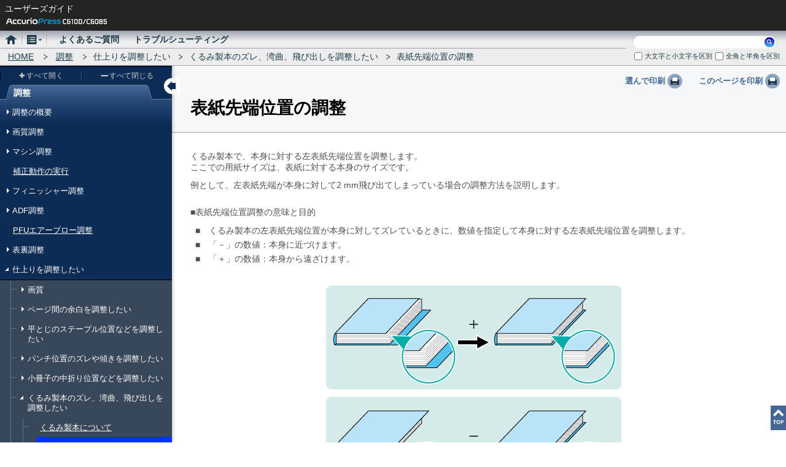

--- FILE ---
content_type: text/html
request_url: https://bs-usersguide.konicaminolta.jp/business/download/graphic/accurio_press_c6100_c6085/guide/contents/ADJ_102635940.html
body_size: 29247
content:
<!DOCTYPE html>
<html class="c4" lang="ja"><!-- converter version :1.0.0.5-->
<head>
<meta charset="utf-8">

<meta http-equiv="x-ua-compatible" content="IE=Edge">

<title>表紙先端位置の調整 - AccurioPress C6100 / C6085 ユーザーズガイド | コニカミノルタ</title>
<link rel="icon" href="/favicon.ico">
<!-- START OF SmartSource Data Collector TAG -->
<!-- Google Tag Manager -->
<script>(function(w,d,s,l,i){w[l]=w[l]||[];w[l].push({'gtm.start':
new Date().getTime(),event:'gtm.js'});var f=d.getElementsByTagName(s)[0],
j=d.createElement(s),dl=l!='dataLayer'?'&l='+l:'';j.async=true;j.src=
'https://www.googletagmanager.com/gtm.js?id='+i+dl;f.parentNode.insertBefore(j,f);
})(window,document,'script','dataLayer','GTM-W6QPBH5');</script>
<!-- End Google Tag Manager -->
<!-- END OF SmartSource Data Collector TAG -->

<link href="shared/css/font-awesome.min.css" rel="stylesheet" type="text/css" media="screen,print">
<link href="shared/css/topic.css" rel="stylesheet" type="text/css" media="screen,print">

<script src="shared/js/lib/jquery-3.1.1.min.js" type="text/javascript"></script>
<script src="shared/js/lib/jquery-ui-1.12.1.min.js" type="text/javascript"></script>
<script src="shared/js/lib/jquery.cookie.js" type="text/javascript"></script>
<script src="shared/js/lib/jquery.keyHighlight.min.js" type="text/javascript"></script>
<script src="shared/js/lib/clipboard.min.js" type="text/javascript"></script>
<script src="shared/js/lib/modernizr-custom.min.js" type="text/javascript"></script>
<script src="shared/js/lib/sha.js" type="text/javascript"></script>
<script src="shared/sysout/contents.js" type="text/javascript"></script>
<script src="shared/sysout/textData.js" type="text/javascript"></script>
<script src="shared/js/common.js" type="text/javascript"></script>
<script src="shared/js/topic.js" type="text/javascript"></script>

<!-- +++ /local-script +++ -->
<script>
  (function(i,s,o,g,r,a,m){i['GoogleAnalyticsObject']=r;i[r]=i[r]||function(){
  (i[r].q=i[r].q||[]).push(arguments)},i[r].l=1*new Date();a=s.createElement(o),
  m=s.getElementsByTagName(o)[0];a.async=1;a.src=g;m.parentNode.insertBefore(a,m)
  })(window,document,'script','//www.google-analytics.com/analytics.js','ga');

  ga('create', 'UA-52786783-1', 'auto');
  ga('send', 'pageview');

</script>
<!-- START OF SmartSource Data Collector TAG -->

<!-- END OF SmartSource Data Collector TAG -->
</head>
<body id="bodyTopic">
<!-- START OF SmartSource Data Collector TAG -->
<!-- Google Tag Manager (noscript) -->
<noscript><iframe src="https://www.googletagmanager.com/ns.html?id=GTM-W6QPBH5"
height="0" width="0" style="display:none;visibility:hidden"></iframe></noscript>
<!-- End Google Tag Manager (noscript) -->
<!-- END OF SmartSource Data Collector TAG -->
	
<div id="documentBody">

<header id="header">
	<div class="header">
		<div class="leftside">
			<div class="title" data-textname="users_guide">ユーザーズガイド</div>
			<div class="modelname">
				<span><img src="shared/local/img/model_name.png" id="modelnameImg" alt="AccurioPress C6100 "></span>
			</div>
		</div>
		<div class="rightside"></div>
		<hr class="separator">
	</div>
	<div class="navigation">
		<div id="globalMenu"><ul class="main"><li class="home"><span><a href="../index.html"><span>ホーム</span></a></span></li><li class="menu"><span><a><span>メニュー</span></a></span><div class="pulldownMenu"><header><span class="openCloseBtn">&times;</span></header><ul><li><header>メニュー</header><ul><li><a href="./WEL_102638488.html">はじめに</a></li><li><a href="./ATM_102635212.html">本機について</a></li><li><a href="./PAP_102638230.html">用紙と原稿</a></li><li><a href="./PRT_102637400.html">プリント</a></li><li><a href="./SCN_102635505.html">スキャン</a></li><li><a href="./CPY_102637827.html">コピー</a></li><li><a href="./JOB_102634806.html">ジョブ管理</a></li><li><a href="./COL_102638314.html">カラー</a></li><li><a href="./UTL_102636216.html">設定メニュー／カウンター</a></li><li><a href="./NET_102664738.html">ネットワーク設定とコントローラー設定</a></li><li><a href="./ADJ_102635769.html">調整</a></li><li><a href="./MNT_102635209.html">本機の管理</a></li><li><a href="./SEC_102637352.html">セキュリティー</a></li></ul></li><li><header>便利なソフトウェア</header><ul><li><a href="./JBC_102634519.html">Job Centro</a></li><li><a href="./CLC_102638537.html">Color Centro</a></li><li><a href="./AHF_102639180.html">AccurioPro Hot Folder</a></li><li><a href="./PSW_102639245.html">PageScope Web Connection</a></li><li><a href="./WUT_102636709.html">Web Utilities</a></li></ul></li><li><header>困ったときは…</header><ul><li><a href="./ODF_102638017.html">こんな仕上りで出力するには</a></li><li><a href="./AFF_102664831.html">仕上りを調整するには</a></li><li><a href="./EOD_102637075.html">効率よく出力するには</a></li><li><a href="./MGC_102639027c.html">色を管理するには</a></li><li><a href="./COM_102636795.html">メンテナンスをするには</a></li></ul></li></ul></div></li><li class="FAQ"><span><a href="./FAQ_102636869.html"><span>よくあるご質問</span></a></span></li><li class="TRB"><span><a href="./TRB_102636143.html"><span>トラブルシューティング</span></a></span></li></ul></div>
		<div id="breadcrumbs"><span><a href="../index.html">HOME</a></span><span><a href="./ADJ_102635769.html">調整</a></span><span>仕上りを調整したい</span><span>くるみ製本のズレ、湾曲、飛び出しを調整したい</span><span>表紙先端位置の調整</span></div>
		<section id="search">
			<form action="search_result.html">
				<div id="searchForm">
					<label for="searchKey" data-textname="title_search">検索:</label><input type="search" id="searchKey"><button id="searchSubmit"><span data-textname="search">検索</span></button>
				</div>
				<div class="searchOption">
					<div class="searchOptionWin">
						<div class="option">
							<label class="option-charUpLo"><input type="checkbox" id="charUpLo" class="charUpLo" value="1"><span data-textname="case-sensitive">大文字と小文字を区別</span></label>
							<label class="option-zenHan"><input type="checkbox" id="zenHan" class="zenHan" value="1"><span data-textname="zen-han">全角と半角を区別</span></label>
						</div>
					</div>
				</div>
			</form>
		</section>
	</div>
	<hr class="separator">
</header>

<section id="contents">
	
	<div id="menuWrapper">
		<div id="menuWrapperInner">
			<div id="localMenu">
				<header>
					<h2><span data-textname="menu">メニュー</span></h2>
					<h3><span>調整</span></h3>
					<div id="naviUtility">
						<div class="treeControl">
							<div><button id="ExpandAll"><span data-textname="expand_all">すべて開く</span></button></div>
							<div><button id="CollapseAll"><span data-textname="collapse_all">すべて閉じる</span></button></div>
						</div>
					</div>
				</header>
				<div id="naviTree"><ul><li><span>調整の概要</span><ul><li><span><a href="ADJ_102635769.html">調整の概要</a></span></li><li><span>調整メニュー</span><ul><li><span><a href="ADJ_102635772.html">調整項目</a></span></li></ul></li></ul></li><li><span>画質調整</span><ul><li><span><a href="ADJ_102635786.html">一括色自動調整</a></span></li><li><span><a href="ADJ_102635788.html">一括色手動調整</a></span></li><li><span><a href="ADJ_102635790.html">濃度バランス自動調整</a></span></li><li><span><a href="ADJ_102635792.html">最高濃度調整</a></span></li><li><span><a href="ADJ_102635794.html">最高濃度自動調整</a></span></li><li><span>出力紙濃度調整</span><ul><li><span><a href="ADJ_102635797.html">出力紙濃度調整の概要</a></span></li><li><span><a href="ADJ_102635799.html">定期調整（自動調整）</a></span></li><li><span><a href="ADJ_102635801.html">手動調整</a></span></li><li><span><a href="ADJ_102635803.html">用紙別カラーセンサー調整</a></span></li><li><span><a href="ADJ_102635805.html">用紙別カラーセンサー調整値を登録する</a></span></li><li><span><a href="ADJ_102635811.html">出力紙濃度調整エラーを確認する</a></span></li></ul></li><li><span><a href="ADJ_102635813.html">定期表裏調整</a></span></li></ul></li><li><span>マシン調整</span><ul><li><span>プリンター調整</span><ul><li><span><a href="ADJ_102635837.html">先端タイミング調整</a></span></li><li><span><a href="ADJ_102635839.html">片寄り調整</a></span></li><li><span><a href="ADJ_102635841.html">通紙方向倍率調整</a></span></li><li><span><a href="ADJ_102635843.html">通紙交差方向倍率調整</a></span></li></ul></li><li><span>スキャン調整</span><ul><li><span><a href="ADJ_102635846.html">先端タイミング調整</a></span></li><li><span><a href="ADJ_102635848.html">片寄り調整</a></span></li><li><span><a href="ADJ_102635850.html">通紙方向倍率調整</a></span></li><li><span><a href="ADJ_102635852.html">通紙交差方向倍率調整</a></span></li></ul></li></ul></li><li><span><a href="ADJ_102635854.html">補正動作の実行</a></span></li><li><span>フィニッシャー調整</span><ul><li><span>平とじ機（メイン）調整（フィニッシャー FS-532）</span><ul><li><span><a href="ADJ_102664786.html">排紙ガイド部材紙幅調整</a></span></li><li><span><a href="ADJ_102664788.html">グリッパー上動作選択</a></span></li><li><span><a href="ADJ_102664790.html">排紙整合板動作選択</a></span></li><li><span><a href="ADJ_102635963.html">ステープル紙幅調整</a></span></li><li><span><a href="ADJ_102635965.html">FD整合板押込み量調整</a></span></li><li><span><a href="ADJ_102635967.html">ステープル位置調整</a></span></li><li><span><a href="ADJ_102635969.html">巻き戻しパドル下降量調整</a></span></li><li><span><a href="ADJ_102635971.html">巻き戻し機能動作選択</a></span></li></ul></li><li><span>平とじ機（折り）調整（フィニッシャー FS-532）</span><ul><li><span><a href="ADJ_102635980.html">中とじ紙幅調整</a></span></li><li><span><a href="ADJ_102635982.html">中とじピッチ調整</a></span></li><li><span><a href="ADJ_102635984.html">中とじ折り位置調整</a></span></li><li><span><a href="ADJ_102635986.html">中とじステープル位置調整</a></span></li><li><span><a href="ADJ_102635988.html">中折り折り位置調整</a></span></li><li><span><a href="ADJ_102635990.html">三つ折り位置調整</a></span></li><li><span><a href="ADJ_102635992.html">2折りプレート押込み量調整</a></span></li><li><span><a href="ADJ_102635994.html">中折り強さ調整</a></span></li></ul></li><li><span>平とじ機（パンチ）調整（フィニッシャー FS-532）</span><ul><li><span><a href="ADJ_102635997.html">レジスト調整</a></span></li><li><span><a href="ADJ_102635999.html">ヨコ位置調整（通紙方向）</a></span></li><li><span><a href="ADJ_102636001.html">タテ位置調整（通紙交差方向）</a></span></li></ul></li><li><span>平とじ機（PI）調整（フィニッシャー FS-532）</span><ul><li><span><a href="ADJ_102636004.html">PIレジスト調整</a></span></li></ul></li><li><span>平とじ機（メイン）調整（排紙トレイ OT-510）</span><ul><li><span><a href="ADJ_102636007.html">排紙ガイド部材紙幅調整</a></span></li><li><span><a href="ADJ_102636009.html">グリッパー上動作選択</a></span></li><li><span><a href="ADJ_102636011.html">排紙整合板動作選択</a></span></li></ul></li><li><span>マルチ折り機（パンチ）調整（折り機 FD-503）</span><ul><li><span><a href="ADJ_102636014.html">紙幅調整</a></span></li><li><span><a href="ADJ_102636016.html">パンチのタテ位置調整</a></span></li></ul></li><li><span>マルチ折り機（折り）調整（折り機 FD-503）</span><ul><li><span><a href="ADJ_102636019.html">中折り位置調整</a></span></li><li><span><a href="ADJ_102636021.html">Z折り位置調整</a></span></li><li><span><a href="ADJ_102636023.html">内三つ折り位置調整</a></span></li><li><span><a href="ADJ_102636025.html">外三つ折り位置調整</a></span></li><li><span><a href="ADJ_102636027.html">ダブルパラレル折り位置調整</a></span></li><li><span><a href="ADJ_102636029.html">観音折り位置調整</a></span></li></ul></li><li><span>スタッカー調整（大容量スタッカー LS-506）</span><ul><li><span><a href="ADJ_102636032.html">紙幅調整</a></span></li><li><span><a href="ADJ_102636034.html">紙長調整</a></span></li></ul></li><li><span>中とじ機調整（中綴じ機 SD-506）</span><ul><li><span><a href="ADJ_102664792.html">折り紙幅調整</a></span></li><li><span><a href="ADJ_102664794.html">中折り位置調整</a></span></li><li><span><a href="ADJ_102636037.html">ステープル紙幅調整</a></span></li><li><span><a href="ADJ_102636039.html">ステープルセンター位置調整</a></span></li><li><span><a href="ADJ_102636041.html">ステープルピッチ調整</a></span></li><li><span><a href="ADJ_102664796.html">断裁量調整</a></span></li><li><span><a href="ADJ_102636047.html">三つ折り位置調整</a></span></li><li><span><a href="ADJ_102636051.html">受け木調整</a></span></li></ul></li><li><span>中とじ機調整（中綴じ機 SD-513）</span><ul><li><span><a href="ADJ_102636072.html">折り紙幅調整</a></span></li><li><span><a href="ADJ_102636074.html">折り傾き調整</a></span></li><li><span><a href="ADJ_102636076.html">中折り位置調整</a></span></li><li><span><a href="ADJ_102636082.html">三つ折り位置調整</a></span></li><li><span><a href="ADJ_102664816.html">クリース位置調整</a></span></li><li><span><a href="ADJ_102664798.html">ステープル紙幅調整</a></span></li><li><span><a href="ADJ_102664800.html">ステープルセンター位置調整</a></span></li><li><span><a href="ADJ_102664804.html">ステープルピッチ調整</a></span></li><li><span><a href="ADJ_102664808.html">ステープルオフセット調整</a></span></li><li><span><a href="ADJ_102664810.html">ステープル針足形状調整</a></span></li><li><span><a href="ADJ_102664812.html">角背形成折り目つぶし強さ調整</a></span></li><li><span><a href="ADJ_102664814.html">角背形成折り目つぶし回数調整</a></span></li><li><span><a href="ADJ_102636084.html">断裁平行度調整</a></span></li><li><span><a href="ADJ_102636086.html">小口断裁量調整</a></span></li><li><span><a href="ADJ_102636088.html">両端断裁量調整</a></span></li><li><span><a href="ADJ_102636090.html">両端断裁仕上がり調整</a></span></li><li><span><a href="ADJ_102636092.html">受け木調整</a></span></li></ul></li><li><span>くるみ製本機調整（くるみ製本機 PB-503）</span><ul><li><span><a href="ADJ_102664824.html">サブコンパイル部CD整合幅調整</a></span></li><li><span><a href="ADJ_102664826.html">クランプ部CD整合幅調整</a></span></li><li><span><a href="ADJ_102664828.html">クランプ部FD整合位置調整</a></span></li><li><span><a href="ADJ_102664820.html">糊塗布開始位置調整</a></span></li><li><span><a href="ADJ_102664822.html">糊塗布完了位置調整</a></span></li><li><span><a href="ADJ_102636095.html">表紙先端位置調整</a></span></li><li><span><a href="ADJ_102636097.html">表紙断裁切り量調整</a></span></li><li><span><a href="ADJ_102636099.html">表紙昇降形成部CD整合幅調整</a></span></li><li><span><a href="ADJ_102636101.html">表紙角背形成部位置調整</a></span></li><li><span><a href="ADJ_102636107.html">温度設定</a></span></li></ul></li></ul></li><li><span>ADF調整</span><ul><li><span><a href="ADJ_102636116.html">ADF原稿停止位置調整</a></span></li><li><span><a href="ADJ_102636118.html">ADF原稿停止位置自動調整</a></span></li><li><span><a href="ADJ_102636120.html">通紙方向倍率調整</a></span></li><li><span><a href="ADJ_102636122.html">通紙方向倍率自動調整</a></span></li><li><span><a href="ADJ_102636124.html">ウラ面ホーム読取り位置調整</a></span></li><li><span><a href="ADJ_102636126.html">ウラ面通紙方向倍率調整</a></span></li><li><span><a href="ADJ_102636128.html">ウラ面通紙方向倍率自動調整</a></span></li><li><span><a href="ADJ_102636130.html">ウラ面主走査方向倍率調整</a></span></li><li><span><a href="ADJ_102636132.html">ウラ面主走査方向倍率自動調整</a></span></li><li><span><a href="ADJ_102636134.html">原稿トレイ事前上昇設定</a></span></li></ul></li><li><span><a href="ADJ_102635856.html">PFUエアーブロー調整</a></span></li><li><span>表裏調整</span><ul><li><span><a href="ADJ_102635816.html">表裏調整の概要</a></span></li><li><span><a href="ADJ_102635819.html">表裏調整の流れ</a></span></li><li><span><a href="ADJ_102635821.html">自動測定調整</a></span></li><li><span><a href="ADJ_102635823.html">スキャン測定調整</a></span></li><li><span><a href="ADJ_102635825.html">表裏差調整</a></span></li><li><span><a href="ADJ_102635827.html">チャート調整</a></span></li><li><span><a href="ADJ_102635829.html">倍率／イメージシフト調整</a></span></li><li><span><a href="ADJ_102635831.html">回転/Skew調整</a></span></li><li><span><a href="ADJ_102635833.html">チャートについて</a></span></li></ul></li><li><span>仕上りを調整したい</span><ul><li><span>画質</span><ul><li><span><a href="ADJ_102635860.html">画質について</a></span></li><li><span><a href="ADJ_102635862.html">コントローラーキャリブレーション</a></span></li><li><span><a href="ADJ_102635866.html">高度なコントローラーキャリブレーション（Exact Color）</a></span></li><li><span><a href="ADJ_102635870.html">高度なコントローラーキャリブレーション（G7）</a></span></li><li><span><a href="ADJ_102635874.html">出力プロファイルの登録</a></span></li><li><span><a href="ADJ_102635879.html">スポットカラー情報</a></span></li><li><span><a href="ADJ_102635884.html">代替色（RGB→CMYK）</a></span></li><li><span><a href="ADJ_102635888.html">代替色（CMYK→CMYK）</a></span></li><li><span><a href="ADJ_102635892.html">トーンカーブの調整</a></span></li><li><span><a href="ADJ_102635897.html">カラーコンフィグレーションの登録</a></span></li><li><span><a href="ADJ_102635902.html">スクリーンの変更</a></span></li></ul></li><li><span>ページ間の余白を調整したい</span><ul><li><span><a href="ADJ_102635907.html">見開き印刷について</a></span></li><li><span><a href="ADJ_102635909.html">ノド（とじ部分）の調整</a></span></li></ul></li><li><span>平とじのステープル位置などを調整したい</span><ul><li><span><a href="ADJ_102635912.html">平とじについて</a></span></li><li><span><a href="ADJ_102635914.html">ステープル位置の調整</a></span></li><li><span><a href="ADJ_102635917.html">ステープル紙幅の調整</a></span></li></ul></li><li><span>パンチ位置のズレや傾きを調整したい</span><ul><li><span><a href="ADJ_102635920.html">パンチについて</a></span></li><li><span><a href="ADJ_102635922.html">パンチ穴のタテ位置（通紙交差方向）の調整</a></span></li><li><span><a href="ADJ_102635924.html">パンチ穴のヨコ位置（通紙方向）の調整</a></span></li><li><span><a href="ADJ_102635926.html">パンチ位置の傾きの調整</a></span></li></ul></li><li><span>小冊子の中折り位置などを調整したい</span><ul><li><span><a href="ADJ_102635929.html">小冊子について</a></span></li><li><span><a href="ADJ_102635931.html">中折り位置の調整</a></span></li><li><span><a href="ADJ_102635933.html">ステープルピッチの調整</a></span></li><li><span><a href="ADJ_102635935.html">ステープルセンター位置の調整</a></span></li></ul></li><li><span>くるみ製本のズレ、湾曲、飛び出しを調整したい</span><ul><li><span><a href="ADJ_102635938.html">くるみ製本について</a></span></li><li><span><a href="#">表紙先端位置の調整</a></span></li><li><span><a href="ADJ_102635942.html">表紙角背形成部位置の調整</a></span></li><li><span><a href="ADJ_102635944.html">サブコンパイル部CD整合幅の調整</a></span></li><li><span><a href="ADJ_102635946.html">クランプ部CD整合幅の調整</a></span></li><li><span><a href="ADJ_102635948.html">表紙昇降形成部CD整合幅の調整</a></span></li><li><span><a href="ADJ_102635950.html">クランプ部FD整合位置の調整</a></span></li></ul></li><li><span>折り位置を調整したい</span><ul><li><span><a href="ADJ_102635953.html">折りについて</a></span></li><li><span><a href="ADJ_102635955.html">Z折り位置の調整</a></span></li><li><span><a href="ADJ_102635957.html">内三つ折り位置の調整</a></span></li><li><span><a href="ADJ_102635959.html">観音折り位置の調整</a></span></li></ul></li></ul></li></ul></div>
			</div>
		</div>
	</div>
	<div id="wrapper">
		<div class="PrintBtn">
			<button class="selectPrint"><span data-textname="select_to_print">選んで印刷</span></button>
			<button class="thisPagePrint"><span data-textname="print_this_page">このページを印刷</span></button>
		</div>
		<div id="container">
			<div class="page"><h1 class='Heading'>表紙先端位置の調整</h1><p class='BodyText'>くるみ製本で、本身に対する左表紙先端位置を調整します。<br>ここでの用紙サイズは、表紙に対する本身のサイズです。</p><p class='BodyText'>例として、左表紙先端が本身に対して2 mm飛び出てしまっている場合の調整方法を説明します。</p><div class='List_Bulleted'><p class='ListIntro'>■表紙先端位置調整の意味と目的</p><ul><li><p class='ListEntry'>くるみ製本の左表紙先端位置が本身に対してズレているときに、数値を指定して本身に対する左表紙先端位置を調整します。</p></li><li><p class='ListEntry'>「－」の数値：本身に近づけます。</p></li><li><p class='ListEntry'>「＋」の数値：本身から遠ざけます。</p></li></ul></div><span class='GraphicContainer'><img src='./img/ADJ/BASEDATA_MJA019606A.PNG' alt='' class='Graphic'></span><div class='List_Bulleted'><p class='ListIntro'>■推奨実施タイミング</p><ul><li><p class='ListEntry'>くるみ製本の左表紙先端位置が本身に対してズレているとき</p></li></ul></div><div class='List_Bulleted'><p class='ListIntro'>■想定環境</p></div><table summary='' border='1' cellspacing='0'><tbody><tr><td><p class='BodyText'>イメージコントローラー</p></td><td><p class='BodyText'><span class='PRODUCT'>イメージコントローラー IC-604</span></p></td></tr><tr><td><p class='BodyText'>装着フィニッシャー</p></td><td><p class='BodyText'><span class='PRODUCT'>くるみ製本機 PB-503</span></p></td></tr></tbody></table><p class='BodyText'>※画面例は、お使いの環境などによって、実際の表示と異なることがあります。</p><div class='SequenceOfAction'><ol><li class='Counter n1'><p class='Action'>くるみ製本の左表紙先端と本身とのズレaを定規などで計測します。</p><p class='Result'>左表紙（1）の先端位置（3）が、本身（4）に対して飛出していないか、図のaを計測します。</p><ul class='Alternative first last'><li><p class='Action'><span class='sr-only'>ほそく</span>（1）左表紙／（2）右表紙／（3）左表紙先端／（4）本身</p></li></ul><p class='Result'><span class='GraphicContainer'><img src='./img/ADJ/BASEDATA_MJA019612A.PNG' alt='' class='Graphic'></span></p></li><li class='Counter n2'><p class='Action'>本体の<span class='PARTS'>タッチパネル</span>で、<span class='LCD'>機械状態</span>画面の<span class='LCD'>調整</span>を押します。<span class='GraphicContainer'><img src='./img/ADJ/ACCURIOPRESS_C6100_MJA020121A5.png' alt='' class='Graphic'></span></p></li><li class='Counter n3'><p class='Action'><span class='LCD'>調整メニュー</span>画面の<span class='LCD'>フィニッシャー調整</span>を押します。<span class='GraphicContainer'><img src='./img/ADJ/ACCURIOPRESS_C6100_MJA020119A1.png' alt='' class='Graphic'></span></p></li><li class='Counter n4'><p class='Action'><span class='LCD'>フィニッシャー調整</span>の<span class='LCD'>くるみ製本機調整</span>を押します。<span class='GraphicContainer'><img src='./img/ADJ/BASEDATA_MJA019613A1.png' alt='' class='Graphic'></span></p></li><li class='Counter n5'><p class='Action'><span class='LCD'>くるみ製本機調整</span>の<span class='LCD'>表紙先端位置調整</span>を押します。<span class='GraphicContainer'><img src='./img/ADJ/ACCURIOPRESS_C6100__MJA021441A1.png' alt='' class='Graphic'></span></p></li><li class='Counter n6'><p class='Action'>表紙をセットしているトレイ（<span class='LCD'>PBトレイ</span>／<span class='LCD'>PBトレイ以外</span>）を押します。</p><ul class='Alternative first last'><li><p class='Action'><span class='sr-only'>ほそく</span>トレイ一覧を切替えるには、<span class='LCD'><span class='kmsymbol' data-charcode='002C'><span>ダウン</span></span></span> または<span class='LCD'><span class='kmsymbol' data-charcode='002B'><span>アップ</span></span></span>を押します。</p></li></ul><p class='Result'>例：ここでは、くるみ製本機のトレイ（<span class='LCD'>PBトレイ</span>）に表紙をセットしているものとして、説明します。<span class='GraphicContainer'><img src='./img/ADJ/BASEDATA_MJA019615A1.png' alt='' class='Graphic'></span></p></li><li class='Counter n7'><p class='Action'>調整する用紙サイズを押します。調整する数値を入力したあと、<span class='LCD'>セット</span>を押します。</p><p class='Result'>例：ここでは、本身の用紙サイズが<span class='LCD'>不定形（220～379m）</span>に対して左表紙の先端を 2 mm近づける例で説明します。</p><table summary='' border='1' cellspacing='0'><thead><tr><th><p class='BodyText'>項目</p></th><th><p class='BodyText'>設定</p></th></tr></thead><tbody><tr><td><p class='BodyText'><span class='LCD'>不定形（220～379mm）</span></p></td><td><p class='BodyText'>左表紙の先端を2 mm近づける（-20）</p><ul><li><p class='ListEntry'><span class='LCD'>＋／－</span><span class='LCD'>2</span><span class='LCD'>0</span><span class='LCD'>セット</span>の順に押すと、入力値が［-20］となり、表紙先端が2 mm短くなります。</p></li></ul></td></tr></tbody></table><p class='Result'><span class='GraphicContainer'><img src='./img/ADJ/BASEDATA_MJA019616A1.png' alt='' class='Graphic'></span></p><ul class='Alternative first'><li><p class='Action'><span class='sr-only'>ほそく</span>画面上のテンキーを押して数値を設定します。</p></li></ul><ul class='Alternative'><li><p class='Action'><span class='sr-only'>ほそく</span><span class='LCD'>＋／－</span>で数値のプラス／マイナスを選択します。本身から遠ざけるにはプラスの数値を設定します。本身に近づけるにはマイナスの数値を設定します。</p></li></ul><ul class='Alternative'><li><p class='Action'><span class='sr-only'>ほそく</span>数値は、0.1 mm刻みになります（1＝0.1 mm）。</p></li></ul><ul class='Alternative'><li><p class='Action'><span class='sr-only'>ほそく</span>個別の用紙サイズを選択して数値を入力すると、個別の用紙サイズの入力値＋<span class='LCD'>全サイズへのオフセット</span>の入力値が設定量になります。</p></li></ul><ul class='Alternative last'><li><p class='Action'><span class='sr-only'>ほそく</span><span class='LCD'>印刷モードへ</span>を押すと印刷モードに変わり、原稿を印刷することができます。</p></li></ul></li><li class='Counter n8'><p class='Action'>原稿をくるみ製本で再出力して、表紙先端位置のズレを確認します。</p><p class='Result'>表紙先端位置のズレがなくなるまで、上記の手順を繰り返してください。</p><p class='Result'><span class='GraphicContainer'><img src='./img/ADJ/BASEDATA_MJA019612A.PNG' alt='' class='Graphic'></span></p></li></ol></div></div><!-- end page -->

			<div id="returnToTop">
				<span><a title="ページトップへ" data-title-textname="returnToTopTxt"></a></span>
			</div>

		</div><!-- end container -->
	</div><!-- end wrapper -->
</section>


</div>

<!-- START OF SmartSource Data Collector TAG -->

<!-- END OF SmartSource Data Collector TAG -->
</body>
</html>


--- FILE ---
content_type: text/css
request_url: https://bs-usersguide.konicaminolta.jp/business/download/graphic/accurio_press_c6100_c6085/guide/contents/shared/css/topic.css
body_size: 115143
content:
@charset "UTF-8";
/* *******************************************************
 * TOPIC CSS
******************************************************** */
/* --------------------------------------------
 * Base
--------------------------------------------- */
html {
	overflow-y: scroll;
	font-size: 14px;
	font-family: "Meiryo", "MS UI Gothic", "ヒラギノ角ゴ ProN W3", Verdana, Arial, Helvetica, sans-serif;
}

html[lang="ja"],
html[lang^="ja-"] {
	font-family: "Meiryo", "MS UI Gothic", "ヒラギノ角ゴ ProN W3", Verdana, Arial, Helvetica, sans-serif;
}

html[lang="en"],
html[lang^="en-"] {
	font-family: Verdana, Geneva, Arial, Helvetica, sans-serif;
}

html[lang="zh"],
html[lang^="zh-cn"] {
	font-family: "Microsoft YaHei", "Segoe UI", Tahoma, Arial, sans-serif;
}

html[lang^="zh-tw"] {
	font-family: "Microsoft YaHei", "Segoe UI", Tahoma, Arial, sans-serif;
}

html.pageDelayShow #container .page {
	display: none;
}


* {
	margin: 0;
	padding: 0;
	box-sizing: border-box;
}


body {
	margin: 0;
	padding: 0;
	color: #000;
	font-style: normal;
	font-weight: normal;
	text-align: left;
	background: #fff;
}


p {
	margin: 0 0 0.8em 0;
}


strong,
b {
	font-weight: bold;
}


hr.separator {
	display: none;
}


img {
	border: 0 none;
}


ul {
	list-style: none;
}


a:link {
	color: #0000ef;
}

a:visited {
	color: #0000ef;
}

a:link:hover,
a:visited:hover {
	color: #0000ef;
}


input[type="search"] {
	outline: 0;
	-webkit-appearance: textfield;
}

input[type="search"]::-webkit-search-decoration {
	display: none;
}


.clear {
	display: table;
	content: '';
	clear: both;
	visibility: hidden;
}


.overlay {
	background-color: rgba(0, 0, 0, 0.5);
	width: 100%;
	height: 100%;
	opacity: 0;
	position: fixed;
	top: 0;
	bottom: 0;
	left: 0;
	right: 0;
	z-index: 3000;
	transition: opacity 0.3s ease;
}

.overlay.in {
	opacity: 1;
}


.sr-only {
	position: absolute;
	width: 1px;
	height: 1px;
	padding: 0;
	margin: -1px;
	overflow: hidden;
	clip: rect(0, 0, 0, 0);
	border: 0;
}


.loading {
	margin: auto;
	height: 100%;
	color: #ccc;
	display: -ms-flexbox;
	display: -webkit-flex;
	display: flex;
	-ms-flex-pack: center;
	-webkit-justify-content: center;
	justify-content: center;
	-ms-flex-align: center;
	-webkit-align-items: center;
	align-items: center;
}


a[disabled],
a.disabled,
button[disabled],
button.disabled {
	opacity: .5;
	cursor: default;
}


/* --------------------------------------------
 * Layout
--------------------------------------------- */
#documentBody {
	margin: 0 auto;
	padding: 0;
	min-width: 1000px;
	max-width: 1600px;
	min-height: 100vh;
}


#header {
	width: 100%;
	position: fixed;
	z-index: 500;
	top: 0;
	left: 0;
	display: -ms-flexbox;
	display: -webkit-flex;
	display: flex;
	-ms-flex-direction: column;
	-webkit-flex-direction: column;
	flex-direction: column;
}

#header > * {
	margin: 0 auto;
}


#contents {
	position: relative;
	top: 0;
}


#menuWrapper {
	height: 100%;
	position: fixed;
	top: 0;
	z-index: 400;
}

#menuWrapper #menuWrapperInner {
	height: 100%;
}

#menuWrapper #menuWrapperInner #localMenu {
	padding-top: 7.64286rem;
	width: 280px;
	min-height: 100vh;
	height: 100%;
	position: fixed;
	top: 0;
	z-index: 400;
	display: -ms-flexbox;
	display: -webkit-flex;
	display: flex;
	-ms-flex-direction: column;
	-webkit-flex-direction: column;
	flex-direction: column;
}

#menuWrapper #menuWrapperInner #localMenu #naviTree {
	height: 100%;
	overflow-y: auto;
}


#container {
	margin-left: 280px;
	min-height: 100vh;
	position: relative;
}


/* *******************************************************
 * font
******************************************************** */
/* -------------------------
 * kmsymbl
-------------------------- */
@font-face {
	font-family: "kmsymbol";
	src: url("../fonts/KM-Symbolnew.eot?") format("eot"), url("../fonts/KM-Symbolnew.woff") format("woff"), url("../fonts/KM-Symbolnew.ttf") format("truetype");
	font-weight: normal;
	font-style: normal; }
.kmsymbol {
	font-family: "kmsymbol";
	font-size: 1.05em;
}

.kmsymbol[data-charcode="0021"]:before {
	content: "\0021";
}

.kmsymbol[data-charcode="0022"]:before {
	content: "\0022";
}

.kmsymbol[data-charcode="0023"]:before {
	content: "\0023";
}

.kmsymbol[data-charcode="0024"]:before {
	content: "\0024";
}

.kmsymbol[data-charcode="0025"]:before {
	content: "\0025";
}

.kmsymbol[data-charcode="0026"]:before {
	content: "\0026";
}

.kmsymbol[data-charcode="0027"]:before {
	content: "\0027";
}

.kmsymbol[data-charcode="0028"]:before {
	content: "\0028";
}

.kmsymbol[data-charcode="0029"]:before {
	content: "\0029";
}

.kmsymbol[data-charcode="002A"]:before {
	content: "\002A";
}

.kmsymbol[data-charcode="002B"]:before {
	content: "\002B";
}

.kmsymbol[data-charcode="002C"]:before {
	content: "\002C";
}

.kmsymbol[data-charcode="002D"]:before {
	content: "\002D";
}

.kmsymbol[data-charcode="002E"]:before {
	content: "\002E";
}

.kmsymbol[data-charcode="002F"]:before {
	content: "\002F";
}

.kmsymbol[data-charcode="0030"]:before {
	content: "\0030";
}

.kmsymbol[data-charcode="0031"]:before {
	content: "\0031";
}

.kmsymbol[data-charcode="0032"]:before {
	content: "\0032";
}

.kmsymbol[data-charcode="0033"]:before {
	content: "\0033";
}

.kmsymbol[data-charcode="0034"]:before {
	content: "\0034";
}

.kmsymbol[data-charcode="0035"]:before {
	content: "\0035";
}

.kmsymbol[data-charcode="0036"]:before {
	content: "\0036";
}

.kmsymbol[data-charcode="0037"]:before {
	content: "\0037";
}

.kmsymbol[data-charcode="0038"]:before {
	content: "\0038";
}

.kmsymbol[data-charcode="0039"]:before {
	content: "\0039";
}

.kmsymbol[data-charcode="003A"]:before {
	content: "\003A";
}

.kmsymbol[data-charcode="003B"]:before {
	content: "\003B";
}

.kmsymbol[data-charcode="003C"]:before {
	content: "\003C";
}

.kmsymbol[data-charcode="003D"]:before {
	content: "\003D";
}

.kmsymbol[data-charcode="003E"]:before {
	content: "\003E";
}

.kmsymbol[data-charcode="003F"]:before {
	content: "\003F";
}

.kmsymbol[data-charcode="0040"]:before {
	content: "\0040";
}

.kmsymbol[data-charcode="0041"]:before {
	content: "\0041";
}

.kmsymbol[data-charcode="0042"]:before {
	content: "\0042";
}

.kmsymbol[data-charcode="0043"]:before {
	content: "\0043";
}

.kmsymbol[data-charcode="0044"]:before {
	content: "\0044";
}

.kmsymbol[data-charcode="0045"]:before {
	content: "\0045";
}

.kmsymbol[data-charcode="0046"]:before {
	content: "\0046";
}

.kmsymbol[data-charcode="0047"]:before {
	content: "\0047";
}

.kmsymbol[data-charcode="0048"]:before {
	content: "\0048";
}

.kmsymbol[data-charcode="0049"]:before {
	content: "\0049";
}

.kmsymbol[data-charcode="004A"]:before {
	content: "\004A";
}

.kmsymbol[data-charcode="004B"]:before {
	content: "\004B";
}

.kmsymbol[data-charcode="004C"]:before {
	content: "\004C";
}

.kmsymbol[data-charcode="004D"]:before {
	content: "\004D";
}

.kmsymbol[data-charcode="004E"]:before {
	content: "\004E";
}

.kmsymbol[data-charcode="004F"]:before {
	content: "\004F";
}

.kmsymbol[data-charcode="0050"]:before {
	content: "\0050";
}

.kmsymbol[data-charcode="0051"]:before {
	content: "\0051";
}

.kmsymbol[data-charcode="0052"]:before {
	content: "\0052";
}

.kmsymbol[data-charcode="0053"]:before {
	content: "\0053";
}

.kmsymbol[data-charcode="0054"]:before {
	content: "\0054";
}

.kmsymbol[data-charcode="0055"]:before {
	content: "\0055";
}

.kmsymbol[data-charcode="0056"]:before {
	content: "\0056";
}

.kmsymbol[data-charcode="0057"]:before {
	content: "\0057";
}

.kmsymbol[data-charcode="0058"]:before {
	content: "\0058";
}

.kmsymbol[data-charcode="0059"]:before {
	content: "\0059";
}

.kmsymbol[data-charcode="005A"]:before {
	content: "\005A";
}

.kmsymbol[data-charcode="005B"]:before {
	content: "\005B";
}

.kmsymbol[data-charcode="005C"]:before {
	content: "\005C";
}

.kmsymbol[data-charcode="005D"]:before {
	content: "\005D";
}

.kmsymbol[data-charcode="005E"]:before {
	content: "\005E";
}

.kmsymbol[data-charcode="005F"]:before {
	content: "\005F";
}

.kmsymbol[data-charcode="0060"]:before {
	content: "\0060";
}

.kmsymbol[data-charcode="0061"]:before {
	content: "\0061";
}

.kmsymbol[data-charcode="0062"]:before {
	content: "\0062";
}

.kmsymbol[data-charcode="0063"]:before {
	content: "\0063";
}

.kmsymbol[data-charcode="0064"]:before {
	content: "\0064";
}

.kmsymbol[data-charcode="0065"]:before {
	content: "\0065";
}

.kmsymbol[data-charcode="0066"]:before {
	content: "\0066";
}

.kmsymbol[data-charcode="0067"]:before {
	content: "\0067";
}

.kmsymbol[data-charcode="0068"]:before {
	content: "\0068";
}

.kmsymbol[data-charcode="0069"]:before {
	content: "\0069";
}

.kmsymbol[data-charcode="006A"]:before {
	content: "\006A";
}

.kmsymbol[data-charcode="006B"]:before {
	content: "\006B";
}

.kmsymbol[data-charcode="006C"]:before {
	content: "\006C";
}

.kmsymbol[data-charcode="006D"]:before {
	content: "\006D";
}

.kmsymbol[data-charcode="006E"]:before {
	content: "\006E";
}

.kmsymbol[data-charcode="006F"]:before {
	content: "\006F";
}

.kmsymbol[data-charcode="0070"]:before {
	content: "\0070";
}

.kmsymbol[data-charcode="0071"]:before {
	content: "\0071";
}

.kmsymbol[data-charcode="0072"]:before {
	content: "\0072";
}

.kmsymbol[data-charcode="0073"]:before {
	content: "\0073";
}

.kmsymbol[data-charcode="0074"]:before {
	content: "\0074";
}

.kmsymbol[data-charcode="0075"]:before {
	content: "\0075";
}

.kmsymbol[data-charcode="0076"]:before {
	content: "\0076";
}

.kmsymbol[data-charcode="0077"]:before {
	content: "\0077";
}

.kmsymbol[data-charcode="0078"]:before {
	content: "\0078";
}

.kmsymbol[data-charcode="0079"]:before {
	content: "\0079";
}

.kmsymbol[data-charcode="007A"]:before {
	content: "\007A";
}

.kmsymbol[data-charcode="007B"]:before {
	content: "\007B";
}

.kmsymbol[data-charcode="007C"]:before {
	content: "\007C";
}

.kmsymbol[data-charcode="007D"]:before {
	content: "\007D";
}

.kmsymbol[data-charcode="007E"]:before {
	content: "\007E";
}

.kmsymbol[data-charcode="00A1"]:before {
	content: "\00A1";
}

.kmsymbol[data-charcode="00A2"]:before {
	content: "\00A2";
}

.kmsymbol[data-charcode="00A3"]:before {
	content: "\00A3";
}

.kmsymbol[data-charcode="00A4"]:before {
	content: "\00A4";
}

.kmsymbol[data-charcode="00A5"]:before {
	content: "\00A5";
}

.kmsymbol[data-charcode="00A6"]:before {
	content: "\00A6";
}

.kmsymbol[data-charcode="00A7"]:before {
	content: "\00A7";
}

.kmsymbol[data-charcode="00A8"]:before {
	content: "\00A8";
}

.kmsymbol[data-charcode="00A9"]:before {
	content: "\00A9";
}

.kmsymbol[data-charcode="00AA"]:before {
	content: "\00AA";
}

.kmsymbol[data-charcode="00AB"]:before {
	content: "\00AB";
}

.kmsymbol[data-charcode="00AC"]:before {
	content: "\00AC";
}

.kmsymbol[data-charcode="00AD"]:before {
	content: "\00AD";
}

.kmsymbol[data-charcode="00AE"]:before {
	content: "\00AE";
}

.kmsymbol[data-charcode="00AF"]:before {
	content: "\00AF";
}

.kmsymbol[data-charcode="00B0"]:before {
	content: "\00B0";
}

.kmsymbol[data-charcode="00B1"]:before {
	content: "\00B1";
}

.kmsymbol[data-charcode="00B2"]:before {
	content: "\00B2";
}

.kmsymbol[data-charcode="00B3"]:before {
	content: "\00B3";
}

.kmsymbol[data-charcode="00B4"]:before {
	content: "\00B4";
}

.kmsymbol[data-charcode="00B5"]:before {
	content: "\00B5";
}

.kmsymbol[data-charcode="00B6"]:before {
	content: "\00B6";
}

.kmsymbol[data-charcode="00B7"]:before {
	content: "\00B7";
}

.kmsymbol[data-charcode="00B8"]:before {
	content: "\00B8";
}

.kmsymbol[data-charcode="00B9"]:before {
	content: "\00B9";
}

.kmsymbol[data-charcode="00BA"]:before {
	content: "\00BA";
}

.kmsymbol[data-charcode="00BB"]:before {
	content: "\00BB";
}

.kmsymbol[data-charcode="00BC"]:before {
	content: "\00BC";
}

.kmsymbol[data-charcode="00BD"]:before {
	content: "\00BD";
}

.kmsymbol[data-charcode="00BE"]:before {
	content: "\00BE";
}

.kmsymbol[data-charcode="00BF"]:before {
	content: "\00BF";
}

.kmsymbol[data-charcode="00C0"]:before {
	content: "\00C0";
}

.kmsymbol[data-charcode="00C1"]:before {
	content: "\00C1";
}

.kmsymbol[data-charcode="00C2"]:before {
	content: "\00C2";
}

.kmsymbol[data-charcode="00C3"]:before {
	content: "\00C3";
}

.kmsymbol[data-charcode="00C4"]:before {
	content: "\00C4";
}

.kmsymbol[data-charcode="00C5"]:before {
	content: "\00C5";
}

.kmsymbol[data-charcode="00C6"]:before {
	content: "\00C6";
}

.kmsymbol[data-charcode="00C7"]:before {
	content: "\00C7";
}

.kmsymbol[data-charcode="00C8"]:before {
	content: "\00C8";
}

.kmsymbol[data-charcode="00C9"]:before {
	content: "\00C9";
}

.kmsymbol[data-charcode="00CA"]:before {
	content: "\00CA";
}

.kmsymbol[data-charcode="00CB"]:before {
	content: "\00CB";
}

.kmsymbol[data-charcode="00CC"]:before {
	content: "\00CC";
}

.kmsymbol[data-charcode="00CD"]:before {
	content: "\00CD";
}

.kmsymbol[data-charcode="00CE"]:before {
	content: "\00CE";
}

.kmsymbol[data-charcode="00CF"]:before {
	content: "\00CF";
}

.kmsymbol[data-charcode="00D0"]:before {
	content: "\00D0";
}

.kmsymbol[data-charcode="00D1"]:before {
	content: "\00D1";
}

.kmsymbol[data-charcode="00D2"]:before {
	content: "\00D2";
}

.kmsymbol[data-charcode="00D3"]:before {
	content: "\00D3";
}

.kmsymbol[data-charcode="00D4"]:before {
	content: "\00D4";
}

.kmsymbol[data-charcode="00D5"]:before {
	content: "\00D5";
}

.kmsymbol[data-charcode="00D6"]:before {
	content: "\00D6";
}

.kmsymbol[data-charcode="00D7"]:before {
	content: "\00D7";
}

.kmsymbol[data-charcode="00D8"]:before {
	content: "\00D8";
}

.kmsymbol[data-charcode="00D9"]:before {
	content: "\00D9";
}

.kmsymbol[data-charcode="00DA"]:before {
	content: "\00DA";
}

.kmsymbol[data-charcode="00DB"]:before {
	content: "\00DB";
}

.kmsymbol[data-charcode="00DC"]:before {
	content: "\00DC";
}

.kmsymbol[data-charcode="00DD"]:before {
	content: "\00DD";
}

.kmsymbol[data-charcode="00DE"]:before {
	content: "\00DE";
}

.kmsymbol[data-charcode="00DF"]:before {
	content: "\00DF";
}

.kmsymbol[data-charcode="00E0"]:before {
	content: "\00E0";
}

.kmsymbol[data-charcode="00E1"]:before {
	content: "\00E1";
}

.kmsymbol[data-charcode="00E2"]:before {
	content: "\00E2";
}

.kmsymbol[data-charcode="00E3"]:before {
	content: "\00E3";
}

.kmsymbol[data-charcode="00E4"]:before {
	content: "\00E4";
}

.kmsymbol[data-charcode="00E5"]:before {
	content: "\00E5";
}

.kmsymbol[data-charcode="00E6"]:before {
	content: "\00E6";
}

.kmsymbol[data-charcode="00E7"]:before {
	content: "\00E7";
}

.kmsymbol[data-charcode="00E8"]:before {
	content: "\00E8";
}

.kmsymbol[data-charcode="00E9"]:before {
	content: "\00E9";
}

.kmsymbol[data-charcode="00EA"]:before {
	content: "\00EA";
}

.kmsymbol[data-charcode="00EB"]:before {
	content: "\00EB";
}

.kmsymbol[data-charcode="00EC"]:before {
	content: "\00EC";
}

.kmsymbol[data-charcode="00ED"]:before {
	content: "\00ED";
}

.kmsymbol[data-charcode="00EE"]:before {
	content: "\00EE";
}

.kmsymbol[data-charcode="00EF"]:before {
	content: "\00EF";
}

.kmsymbol[data-charcode="00F0"]:before {
	content: "\00F0";
}

.kmsymbol[data-charcode="00F1"]:before {
	content: "\00F1";
}

.kmsymbol[data-charcode="00F2"]:before {
	content: "\00F2";
}

.kmsymbol[data-charcode="00F3"]:before {
	content: "\00F3";
}

.kmsymbol[data-charcode="00F4"]:before {
	content: "\00F4";
}

.kmsymbol[data-charcode="00F5"]:before {
	content: "\00F5";
}

.kmsymbol[data-charcode="00F6"]:before {
	content: "\00F6";
}

.kmsymbol[data-charcode="00F9"]:before {
	content: "\00F9";
}

.kmsymbol[data-charcode="00FA"]:before {
	content: "\00FA";
}

.kmsymbol[data-charcode="00FB"]:before {
	content: "\00FB";
}

.kmsymbol[data-charcode="00FC"]:before {
	content: "\00FC";
}

.kmsymbol[data-charcode="00FD"]:before {
	content: "\00FD";
}

.kmsymbol[data-charcode="00FE"]:before {
	content: "\00FE";
}

.kmsymbol[data-charcode="00FF"]:before {
	content: "\00FF";
}

.kmsymbol[data-charcode="0152"]:before {
	content: "\0152";
}

.kmsymbol[data-charcode="0153"]:before {
	content: "\0153";
}

.kmsymbol[data-charcode="0160"]:before {
	content: "\0160";
}

.kmsymbol[data-charcode="0161"]:before {
	content: "\0161";
}

.kmsymbol[data-charcode="0192"]:before {
	content: "\0192";
}

.kmsymbol[data-charcode="02C6"]:before {
	content: "\02C6";
}

.kmsymbol[data-charcode="02DC"]:before {
	content: "\02DC";
}

.kmsymbol[data-charcode="2013"]:before {
	content: "\2013";
}

.kmsymbol[data-charcode="2014"]:before {
	content: "\2014";
}

.kmsymbol[data-charcode="2018"]:before {
	content: "\2018";
}

.kmsymbol[data-charcode="2019"]:before {
	content: "\2019";
}

.kmsymbol[data-charcode="201A"]:before {
	content: "\201A";
}

.kmsymbol[data-charcode="201C"]:before {
	content: "\201C";
}

.kmsymbol[data-charcode="201D"]:before {
	content: "\201D";
}

.kmsymbol[data-charcode="201E"]:before {
	content: "\201E";
}

.kmsymbol[data-charcode="2020"]:before {
	content: "\2020";
}

.kmsymbol[data-charcode="2021"]:before {
	content: "\2021";
}

.kmsymbol[data-charcode="2022"]:before {
	content: "\2022";
}

.kmsymbol[data-charcode="2026"]:before {
	content: "\2026";
}

.kmsymbol[data-charcode="2030"]:before {
	content: "\2030";
}

.kmsymbol[data-charcode="2039"]:before {
	content: "\2039";
}

.kmsymbol[data-charcode="203A"]:before {
	content: "\203A";
}

.kmsymbol[data-charcode="20AC"]:before {
	content: "\20AC";
}

.kmsymbol[data-charcode="2122"]:before {
	content: "\2122";
}

.kmsymbol[data-charcode="2219"]:before {
	content: "\2219";
}


/* --------------------------------------------
 * Header
--------------------------------------------- */
#header > .header {
	min-width: 1000px;
	max-width: 1600px;
	width: 100%;
	height: 3.57143rem;
	background-color: #232323;
	color: #fff;
	display: -ms-flexbox;
	display: -webkit-flex;
	display: flex;
	-ms-flex-pack: justify;
	-webkit-justify-content: space-between;
	justify-content: space-between;
}

#header > .header > * {
	padding: 6px 8px;
	line-height: normal;
}

#header > .header .title {
	height: 1.5rem;
}

#header > .header .modelname {
	padding: 0;
	height: 1.5rem;
}

#header > .header .modelname img {
	border: none;
}

#header > .navigation {
	padding-right: 18.57143rem;
	min-width: 1000px;
	max-width: 1600px;
	width: 100%;
	height: 4.07143rem;
	background-image: linear-gradient(#9ea3af, #ededed 30%);
	border-bottom: 1px solid #9ea3af;
	color: #1c3b4a;
	position: relative;
}

#header > .navigation > .leftside {
	-ms-flex: 1 0 auto;
	-webkit-flex: 1 0 auto;
	flex: 1 0 auto;
}

#header > .navigation > .rightside {
	max-width: 260px;
	-ms-flex: 0 1 250px;
	-webkit-flex: 0 1 250px;
	flex: 0 1 250px;
}


#search {
	padding: 7px 5px 0 10px;
	min-width: 18.57143rem;
	position: absolute;
	top: 0;
	right: 0;
}

#search label[for="searchKey"] {
	position: absolute;
	width: 1px;
	height: 1px;
	padding: 0;
	margin: -1px;
	overflow: hidden;
	clip: rect(0, 0, 0, 0);
	border: 0;
}

#search #searchForm {
	margin: 0 10px 0 0;
	padding: 0 4px 0 7px;
	height: 22px;
	border-radius: 15px;
	background: #fff;
	box-shadow: 0 1px 2px rgba(0, 0, 0, 0.4) inset;
	position: relative;
	display: -ms-flexbox;
	display: -webkit-flex;
	display: flex;
	-ms-flex-align: center;
	-webkit-align-items: center;
	align-items: center;
}

#search #searchForm #searchKey {
	margin: 0;
	height: 16px;
	border: 0 none;
	width: 100%;
	-ms-flex: 1 1 auto;
	-webkit-flex: 1 1 auto;
	flex: 1 1 auto;
}

#search #searchForm #searchSubmit {
	margin-top: 1px;
	width: 18px;
	height: 18px;
	border: none;
	background-color: transparent;
	background-image: url(../img/search_submit.png);
	background-repeat: no-repeat;
	background-size: 36px 18px;
	outline: 0;
	display: block;
	cursor: pointer;
}

#search #searchForm #searchSubmit:hover {
	background-position: -18px 0;
}

#search #searchForm #searchSubmit span {
	display: none;
}

#search .searchOption {
	margin: 0 0 0 3px;
	padding: 0;
	font-size: 0.78571rem;
	position: relative;
}

#search .searchOption .searchOptionWin {
	width: 100%;
}

#search .searchOption .searchOptionWin .option {
	white-space: nowrap;
	display: -ms-flexbox;
	display: -webkit-flex;
	display: flex;
}

#search .searchOption .searchOptionWin .option > label {
	margin: 5px 0;
	display: -ms-flexbox;
	display: -webkit-flex;
	display: flex;
	-ms-flex-align: center;
	-webkit-align-items: center;
	align-items: center;
}

#search .searchOption .searchOptionWin .option > label + label {
	margin-left: 5px;
}

#search .searchOption .searchOptionWin .option > label input {
	margin: 0 4px 0 0;
}

#search .searchOption .searchOptionWin .option > label span {
	display: block;
}


/* --------------------------------------------
 * navi
--------------------------------------------- */
#globalMenu {
	width: 100%;
	height: 2.07143rem;
	position: relative;
}

#globalMenu:before,
#globalMenu:after {
	content: "";
	display: block;
	width: 100%;
	height: 1px;
	position: absolute;
	bottom: 0;
	left: 0;
}

#globalMenu:before {
	background-color: #fff;
}

#globalMenu:after {
	background-color: #9ea3af;
}

#globalMenu ul.main {
	display: -ms-flexbox;
	display: -webkit-flex;
	display: flex;
}

#globalMenu ul.main > li {
	display: block;
	position: relative;
}

#globalMenu ul.main > li:before,
#globalMenu ul.main > li:after {
	content: "";
	display: block;
	width: 1px;
	height: 100%;
	position: absolute;
	top: 0;
	bottom: 0;
}

#globalMenu ul.main > li:before {
	background-image: linear-gradient(rgba(174, 178, 188, 0) 7%, #aeb2bc 10%, #fff 50%, #ededed 90%, rgba(237, 237, 237, 0) 93%);
	right: 1px;
}

#globalMenu ul.main > li:after {
	background-image: linear-gradient(rgba(158, 163, 175, 0) 7%, #9ea3af 10%, #9ea3af 50%, #ededed 90%, rgba(237, 237, 237, 0) 93%);
	right: 0px;
}

#globalMenu ul.main > li > span {
	display: block;
}

#globalMenu ul.main > li > span a {
	padding: 0 6px;
	display: block;
	line-height: 2.07143rem;
	height: 2.07143rem;
	line-height: 2.07143rem;
	font-weight: bold;
	color: #1c3b4a;
	text-decoration: none;
	cursor: pointer;
}

#globalMenu ul.main > li > span a:hover {
	background-color: #003ce6;
	color: #fff;
	position: relative;
	z-index: 1;
}

#globalMenu ul.main > li.home > span > a,
#globalMenu ul.main > li.menu > span > a {
	background-image: url(../img/gmenu-icon.png);
	background-repeat: no-repeat;
	background-size: 2.14286rem 34.28571rem;
}

#globalMenu ul.main > li.home > span > a > span,
#globalMenu ul.main > li.menu > span > a > span {
	position: absolute;
	width: 1px;
	height: 1px;
	padding: 0;
	margin: -1px;
	overflow: hidden;
	clip: rect(0, 0, 0, 0);
	border: 0;
}

#globalMenu ul.main > li.home > span > a {
	background-position: 50% 0;
	width: 2.57143rem;
}

#globalMenu ul.main > li.home > span > a:hover {
	background-position: 50% -1.92857rem;
}

#globalMenu ul.main > li.menu > span > a {
	background-position: 50% -3.85714rem;
	width: 2.85714rem;
}

#globalMenu ul.main > li.menu > span > a:hover {
	background-position: 50% -5.78571rem;
}

#globalMenu ul.main > li.menu > span > a.active {
	background-position: 50% -7.71429rem;
	background-color: #003ce6;
}

#globalMenu ul.main > li.faq,
#globalMenu ul.main > li.trouble,
#globalMenu ul.main > li.FAQ,
#globalMenu ul.main > li.TRB {
	overflow: hidden;
}

#globalMenu ul.main > li.faq:before,
#globalMenu ul.main > li.faq:after,
#globalMenu ul.main > li.trouble:before,
#globalMenu ul.main > li.trouble:after,
#globalMenu ul.main > li.FAQ:before,
#globalMenu ul.main > li.FAQ:after,
#globalMenu ul.main > li.TRB:before,
#globalMenu ul.main > li.TRB:after {
	display: none;
}

#globalMenu ul.main > li.faq > span > a span,
#globalMenu ul.main > li.trouble > span > a span,
#globalMenu ul.main > li.FAQ > span > a span,
#globalMenu ul.main > li.TRB > span > a span {
	display: block;
	text-overflow: ellipsis;
	white-space: nowrap;
	overflow: hidden;
}

#globalMenu ul.main > li.FAQ,
#globalMenu ul.main > li.faq {
	padding-left: 8px;
}

#globalMenu ul.main > li.FAQ > span > a,
#globalMenu ul.main > li.faq > span > a {
	padding-left: 12px;
	padding-right: 12px;
}

#globalMenu ul.main > li.TRB,
#globalMenu ul.main > li.trouble {
	border-left: none;
}

#globalMenu ul.main > li.TRB > span > a,
#globalMenu ul.main > li.trouble > span > a {
	padding-left: 12px;
	padding-right: 12px;
}

#globalMenu ul.main .pulldownMenu {
	display: none;
	background-image: linear-gradient(#192130, #283343 80%, #354354);
	background-color: #192130;
	font-size: 0.92857rem;
	color: #fff;
	position: absolute;
	z-index: 1000;
}

#globalMenu ul.main .pulldownMenu > header {
	background-image: linear-gradient(#354354, #040d1d);
	text-align: right;
}

#globalMenu ul.main .pulldownMenu > header .openCloseBtn {
	margin: 2px 5px;
	display: inline-block;
	font-size: 1.28571rem;
	line-height: 1.2;
	cursor: pointer;
}

#globalMenu ul.main .pulldownMenu > ul {
	display: -ms-flexbox;
	display: -webkit-flex;
	display: flex;
}

#globalMenu ul.main .pulldownMenu > ul > li {
	padding: 10px 0;
	display: block;
	border-left: 1px solid #192130;
	border-right: 1px solid #455263;
	white-space: nowrap;
	min-width: 250px;
	-ms-flex: 1 1 auto;
	-webkit-flex: 1 1 auto;
	flex: 1 1 auto;
}

#globalMenu ul.main .pulldownMenu > ul > li:first-child {
	border-left: 0 none;
}

#globalMenu ul.main .pulldownMenu > ul > li:last-child {
	border-right: 0 none;
	max-width: 250px;
	white-space: normal;
	-ms-flex: 1 1 250px;
	-webkit-flex: 1 1 250px;
	flex: 1 1 250px;
}

#globalMenu ul.main .pulldownMenu > ul > li header {
	margin: 0 0 15px;
	padding: 0 15px;
	font-size: 1rem;
	color: #b2b2b2;
	position: absolute;
	width: 1px;
	height: 1px;
	padding: 0;
	margin: -1px;
	overflow: hidden;
	clip: rect(0, 0, 0, 0);
	border: 0;
}

#globalMenu ul.main .pulldownMenu > ul > li ul {
	margin: 5px 0 0;
}

#globalMenu ul.main .pulldownMenu > ul > li ul li a {
	padding: 4px 15px;
	background-image: none;
	width: auto;
	line-height: 1.35714rem;
	display: block;
	color: #fff;
	text-decoration: none;
}

#globalMenu ul.main .pulldownMenu > ul > li ul li a:hover {
	background-color: #455263;
}

#globalMenu ul.main .pulldownMenu.open {
	display: block;
}


body.openGMenu .overlay.gmenu {
	z-index: 450;
}

body.openGMenu #header #globalMenu .main {
	position: fixed;
	z-index: 2;
}

body.openGMenu #header #globalMenu .main li:before,
body.openGMenu #header #globalMenu .main li:after {
	content: none;
	display: none;
}

body.openGMenu #header #globalMenu .main li.home > span a {
	background-position: 50% -1.92857rem;
}

body.openGMenu #header #globalMenu .main li > span a {
	color: #fff;
}

body.openGMenu #header .overlay.gmenu {
	margin: 0 auto;
	padding: 0;
	min-width: 1000px;
	max-width: 1600px;
	height: 4.07143rem;
	position: absolute;
	top: auto;
	z-index: 1;
}


#breadcrumbs {
	padding: 0 10px;
	width: 100%;
	white-space: nowrap;
	position: relative;
	display: -ms-flexbox;
	display: -webkit-flex;
	display: flex;
}

#breadcrumbs > span {
	padding-left: 30px;
	line-height: 1.92857rem;
	display: block;
	min-width: 3rem;
	text-overflow: ellipsis;
	white-space: nowrap;
	overflow: hidden;
	position: relative;
	-ms-flex: 0 1 auto;
	-webkit-flex: 0 1 auto;
	flex: 0 1 auto;
}

#breadcrumbs > span a:link,
#breadcrumbs > span a:visited {
	padding: 0 3px;
	text-overflow: ellipsis;
	white-space: nowrap;
	color: #1c3b4a;
	text-decoration: underline;
}

#breadcrumbs > span a:link:hover,
#breadcrumbs > span a:visited:hover {
	color: #0003ff;
}

#breadcrumbs > span:before {
	content: '';
	display: block;
	border-width: 0 1px 1px 0;
	border-style: solid;
	border-color: #1c3b4a;
	width: 0.42857rem;
	height: 0.42857rem;
	position: absolute;
	left: 10px;
	top: 10px;
	-ms-transform: rotate(-32deg) skewX(20deg);
	-ms-transform: rotate(-35deg) skewX(20deg);
	-webkit-transform: rotate(-35deg) skewX(20deg);
	transform: rotate(-35deg) skewX(20deg);
}

#breadcrumbs > span:first-child {
	padding-left: 0;
	text-overflow: initial;
	overflow: visible;
}

#breadcrumbs > span:first-child:before {
	display: none;
}


#contents #menuWrapper {
	background-color: #0c2c56;
	width: 280px;
	box-shadow: 3px 0 3px rgba(0, 0, 0, 0.15);
}

#contents #menuWrapper #menuWrapperInner {
	overflow: hidden;
}

#contents #menuWrapper #menuWrapperInner #localMenu {
	color: #fff;
	overflow: hidden;
	position: relative;
	top: auto;
}

#contents #menuWrapper #menuWrapperInner #localMenu > * {
	-ms-flex: 1 1 auto;
	-webkit-flex: 1 1 auto;
	flex: 1 1 auto;
}

#contents #menuWrapper #menuWrapperInner #localMenu header {
	padding: 0;
	background-image: linear-gradient(#00001a, #0c2c56 3px);
	border-bottom: 1px solid #6a8193;
	height: 3.92857rem;
	min-height: 3.92857rem;
	max-height: 3.92857rem;
	position: relative;
	display: -ms-flexbox;
	display: -webkit-flex;
	display: flex;
	-ms-flex-direction: column-reverse;
	-webkit-flex-direction: column-reverse;
	flex-direction: column-reverse;
}

#contents #menuWrapper #menuWrapperInner #localMenu header h2 {
	position: absolute;
	width: 1px;
	height: 1px;
	padding: 0;
	margin: -1px;
	overflow: hidden;
	clip: rect(0, 0, 0, 0);
	border: 0;
}

#contents #menuWrapper #menuWrapperInner #localMenu header h3 {
	margin: 0 45px -2px 22px;
	background-image: linear-gradient(#456795, #2a4b78);
	border-top: 1px solid #6a8193;
	height: 1.78571rem;
	line-height: 1.78571rem;
	font-size: 1rem;
	color: #f4f9fb;
	position: relative;
	z-index: 1;
}

#contents #menuWrapper #menuWrapperInner #localMenu header h3:before,
#contents #menuWrapper #menuWrapperInner #localMenu header h3:after {
	content: '';
	background-image: linear-gradient(#456795, #2a4b78);
	border-top: 1px solid #6a8193;
	width: 20px;
	height: 100%;
	display: block;
	position: absolute;
	top: -1px;
	z-index: -1;
}

#contents #menuWrapper #menuWrapperInner #localMenu header h3:before {
	border-left: 1px solid #6a8193;
	border-top-left-radius: 5px;
	left: -10px;
	-ms-transform: skewX(-15deg);
	-webkit-transform: skewX(-15deg);
	transform: skewX(-15deg);
}

#contents #menuWrapper #menuWrapperInner #localMenu header h3:after {
	border-right: 1px solid #6a8193;
	border-top-right-radius: 5px;
	right: -10px;
	-ms-transform: skewX(15deg);
	-webkit-transform: skewX(15deg);
	transform: skewX(15deg);
}

#contents #menuWrapper #menuWrapperInner #localMenu header h3 span {
	display: block;
	text-overflow: ellipsis;
	white-space: nowrap;
	overflow: hidden;
}

#contents #menuWrapper #menuWrapperInner #localMenu header #naviUtility {
	height: 2.14286rem;
	text-align: center;
	font-size: 0.85714rem;
}

#contents #menuWrapper #menuWrapperInner #localMenu header #naviUtility .treeControl {
	display: -ms-flexbox;
	display: -webkit-flex;
	display: flex;
	-ms-flex-line-pack: center;
	-webkit-align-content: center;
	align-content: center;
}

#contents #menuWrapper #menuWrapperInner #localMenu header #naviUtility .treeControl > * {
	-ms-flex: 1 1 auto;
	-webkit-flex: 1 1 auto;
	flex: 1 1 auto;
}

#contents #menuWrapper #menuWrapperInner #localMenu header #naviUtility .treeControl > *:first-child a:before {
	content: none;
}

#contents #menuWrapper #menuWrapperInner #localMenu header #naviUtility .treeControl > *:last-child a:after {
	content: none;
}

#contents #menuWrapper #menuWrapperInner #localMenu header #naviUtility .treeControl a,
#contents #menuWrapper #menuWrapperInner #localMenu header #naviUtility .treeControl button {
	border: none;
	outline: none;
	background-color: transparent;
	width: 100%;
	height: 30px;
	line-height: 2.14286rem;
	text-align: center;
	font-size: 0.85714rem;
	color: #c8c8c8;
	display: block;
	cursor: pointer;
	position: relative;
}

#contents #menuWrapper #menuWrapperInner #localMenu header #naviUtility .treeControl a:before,
#contents #menuWrapper #menuWrapperInner #localMenu header #naviUtility .treeControl a:after,
#contents #menuWrapper #menuWrapperInner #localMenu header #naviUtility .treeControl button:before,
#contents #menuWrapper #menuWrapperInner #localMenu header #naviUtility .treeControl button:after {
	content: "";
	display: block;
	width: 1px;
	height: 66%;
	position: absolute;
	top: 17%;
}

#contents #menuWrapper #menuWrapperInner #localMenu header #naviUtility .treeControl a:before,
#contents #menuWrapper #menuWrapperInner #localMenu header #naviUtility .treeControl button:before {
	background-image: linear-gradient(#0c2c56, #00001a 25%, #00001a 75%, #0c2c56);
	left: 0;
}

#contents #menuWrapper #menuWrapperInner #localMenu header #naviUtility .treeControl a:after,
#contents #menuWrapper #menuWrapperInner #localMenu header #naviUtility .treeControl button:after {
	background-image: linear-gradient(#0c2c56, #436593 25%, #436593 75%, #0c2c56);
	right: 0;
}

#contents #menuWrapper #menuWrapperInner #localMenu header #naviUtility .treeControl a:hover,
#contents #menuWrapper #menuWrapperInner #localMenu header #naviUtility .treeControl button:hover {
	background-image: linear-gradient(#0c2c56, #436593 3px, #0c2c56 85%);
	color: #fff;
}

#contents #menuWrapper #menuWrapperInner #localMenu header #naviUtility .treeControl a:hover:before,
#contents #menuWrapper #menuWrapperInner #localMenu header #naviUtility .treeControl a:hover:after,
#contents #menuWrapper #menuWrapperInner #localMenu header #naviUtility .treeControl button:hover:before,
#contents #menuWrapper #menuWrapperInner #localMenu header #naviUtility .treeControl button:hover:after {
	content: none;
}

#contents #menuWrapper #menuWrapperInner #localMenu header #naviUtility .treeControl a span:before,
#contents #menuWrapper #menuWrapperInner #localMenu header #naviUtility .treeControl button span:before {
	font-size: 0.78571rem;
	font-weight: bold;
	display: inline-block;
}

#contents #menuWrapper #menuWrapperInner #localMenu header #naviUtility .treeControl a#ExpandAll span:before,
#contents #menuWrapper #menuWrapperInner #localMenu header #naviUtility .treeControl button#ExpandAll span:before {
	margin-right: 3px;
	content: "\271a";
}

#contents #menuWrapper #menuWrapperInner #localMenu header #naviUtility .treeControl a#CollapseAll span:before,
#contents #menuWrapper #menuWrapperInner #localMenu header #naviUtility .treeControl button#CollapseAll span:before {
	margin-right: 5px;
	content: "\2759";
	-ms-transform: rotate(-90deg);
	-webkit-transform: rotate(-90deg);
	transform: rotate(-90deg);
}

#contents #menuWrapper #menuWrapperInner #localMenu #naviTree {
	padding: 5px 0 15px;
	font-size: 0.92857rem;
	background-image: linear-gradient(#2a4b78, #0c2c56 40px);
}

#contents #menuWrapper #menuWrapperInner #localMenu #naviTree.bottmMargin {
	margin-bottom: 17px;
}

#contents #menuWrapper #menuWrapperInner #localMenu #naviTree ul {
	list-style: none;
}

#contents #menuWrapper #menuWrapperInner #localMenu #naviTree ul li span,
#contents #menuWrapper #menuWrapperInner #localMenu #naviTree ul li a {
	padding: 0.61538em 5px;
	display: block;
	color: #fff;
	cursor: pointer;
	line-height: 1.23077;
}

#contents #menuWrapper #menuWrapperInner #localMenu #naviTree ul li span.inlink {
	padding: 0;
}

#contents #menuWrapper #menuWrapperInner #localMenu #naviTree ul li span:hover {
	background-color: #3e5b87;
}

#contents #menuWrapper #menuWrapperInner #localMenu #naviTree ul li a:hover {
	background: none;
}

#contents #menuWrapper #menuWrapperInner #localMenu #naviTree ul li .hitarea {
	background-color: transparent !important;
	width: 12px;
	height: 1.14286rem;
	display: block;
	cursor: pointer;
	position: absolute;
	top: 0.28571rem;
	left: -8px;
}

#contents #menuWrapper #menuWrapperInner #localMenu #naviTree ul li .hitarea:before {
	border-left: 6px solid transparent;
	border-bottom: 6px solid #fff;
	content: '';
	width: 0;
	height: 0;
	position: absolute;
	display: block;
	left: 0;
	top: 0.57143rem;
	-ms-transform: rotate(-45deg);
	-webkit-transform: rotate(-45deg);
	transform: rotate(-45deg);
	transition: all 0.3s ease;
}

#contents #menuWrapper #menuWrapperInner #localMenu #naviTree ul.treeview > li > span {
	padding-left: 20px;
}

#contents #menuWrapper #menuWrapperInner #localMenu #naviTree ul.treeview > li > span.inlink {
	padding-left: 16px;
}

#contents #menuWrapper #menuWrapperInner #localMenu #naviTree ul.treeview > li > span .hitarea {
	left: 8px;
}

#contents #menuWrapper #menuWrapperInner #localMenu #naviTree ul.treeview > li > ul {
	padding-left: 40px;
	border-top: 1px solid #000;
	border-bottom: 1px solid #576e86;
	background-color: #38485a;
	overflow: hidden;
	position: relative;
}

#contents #menuWrapper #menuWrapperInner #localMenu #naviTree ul.treeview > li > ul:after {
	content: '';
	height: 1px;
	max-height: 1px;
	background-color: #000;
	display: block;
	width: 100%;
	position: absolute;
	left: 0;
	bottom: 0;
}

#contents #menuWrapper #menuWrapperInner #localMenu #naviTree ul.treeview > li > ul li {
	position: relative;
}

#contents #menuWrapper #menuWrapperInner #localMenu #naviTree ul.treeview > li > ul li:before,
#contents #menuWrapper #menuWrapperInner #localMenu #naviTree ul.treeview > li > ul li:after {
	border-color: #60768c;
	border-width: 0;
	border-style: solid;
	content: '';
	display: block;
	position: absolute;
}

#contents #menuWrapper #menuWrapperInner #localMenu #naviTree ul.treeview > li > ul li:before {
	border-width: 0 0 0 1px;
	height: 100%;
	left: -23px;
	top: 2px;
}

#contents #menuWrapper #menuWrapperInner #localMenu #naviTree ul.treeview > li > ul li:after {
	border-width: 1px 0 0;
	width: 10px;
	left: -23px;
	top: 1.1em;
}

#contents #menuWrapper #menuWrapperInner #localMenu #naviTree ul.treeview > li > ul li:last-child:before {
	height: 0.9em;
}

#contents #menuWrapper #menuWrapperInner #localMenu #naviTree ul.treeview > li > ul ul {
	padding-left: 20px;
}

#contents #menuWrapper #menuWrapperInner #localMenu #naviTree ul .collapse > span {
	position: relative;
}

#contents #menuWrapper #menuWrapperInner #localMenu #naviTree ul .collapse > ul {
	display: none;
}

#contents #menuWrapper #menuWrapperInner #localMenu #naviTree ul .collapse.expand > ul {
	display: block;
}

#contents #menuWrapper #menuWrapperInner #localMenu #naviTree ul .collapse.expand > span > .hitarea:before {
	-ms-transform: rotate(0deg);
	-webkit-transform: rotate(0deg);
	transform: rotate(0deg);
}

#contents #menuWrapper #menuWrapperInner #localMenu #naviTree ul .activePage {
	background-color: #0032ff;
}

#contents #menuWrapper #menuWrapperInner #localMenu #naviTree ul .activePage:hover {
	background-color: #0032ff;
}

#contents #menuWrapper #menuWrapperInner #localMenu header #naviUtility,
#contents #menuWrapper #menuWrapperInner #localMenu #naviTree {
	opacity: 1;
	-ms-transform: translateX(0);
	-webkit-transform: translateX(0);
	transform: translateX(0);
	transition: transform 0.3s ease, opacity 0.3s ease;
}

#contents #menuWrapper .menuShowHideBtn {
	padding: 5px;
	background-color: #fff;
	border-top-left-radius: 25px;
	border-bottom-left-radius: 25px;
	width: 26px;
	height: 26px;
	cursor: pointer;
	position: absolute;
	top: 9.07143rem;
	right: -13px;
	z-index: 410;
	-ms-transform: rotateY(0deg);
	-webkit-transform: rotateY(0deg);
	transform: rotateY(0deg);
	transition: transform 0.3s ease, background-color 0.3s ease;
}

#contents #menuWrapper .menuShowHideBtn:before,
#contents #menuWrapper .menuShowHideBtn:after {
	content: '';
	display: block;
	position: absolute;
}

#contents #menuWrapper .menuShowHideBtn:before {
	height: 0;
	width: 0;
	border-top: 8px solid transparent;
	border-bottom: 8px solid transparent;
	border-right: 8px solid #0c2c56;
	transition: border-right-color 0.3s ease;
}

#contents #menuWrapper .menuShowHideBtn:after {
	height: 10px;
	width: 7px;
	background-color: #0c2c56;
	top: 8px;
	left: 12px;
	transition: background-color 0.3s ease;
}

#contents #menuWrapper .menuShowHideBtn:hover {
	width: 35px;
}

#contents #menuWrapper .menuShowHideBtn:hover:after {
	width: 17px;
}

#contents.localMenuHide #menuWrapper {
	cursor: pointer;
}

#contents.localMenuHide #menuWrapper .menuShowHideBtn {
	-ms-transform: rotateY(180deg);
	-webkit-transform: rotateY(180deg);
	transform: rotateY(180deg);
	background-color: #0c2c56;
}

#contents.localMenuHide #menuWrapper .menuShowHideBtn:before {
	border-right-color: #fff;
}

#contents.localMenuHide #menuWrapper .menuShowHideBtn:after {
	background-color: #fff;
}

#contents.localMenuHide #menuWrapper:hover .menuShowHideBtn {
	width: 35px;
	right: -23px;
}

#contents.localMenuHide #menuWrapper:hover .menuShowHideBtn:after {
	width: 17px;
}

#contents.localMenuHide #menuWrapper #localMenu #naviUtility,
#contents.localMenuHide #menuWrapper #localMenu #naviTree {
	opacity: 0;
	-ms-transform: translateX(-32px);
	-webkit-transform: translateX(-32px);
	transform: translateX(-32px);
}

#contents.localMenuHide #ajustMenuWidthArea {
	display: none;
}


#ajustMenuWidthArea {
	width: 10px;
	height: 100%;
	cursor: ew-resize;
	position: absolute;
	top: 0;
	left: 280px;
}


/* --------------------------------------------
 * contents
--------------------------------------------- */
#contents {
	padding: 0;
	background-color: #fff;
}

#contents .PrintBtn {
	padding: 10px;
	text-align: right;
	position: absolute;
	top: 7.64286rem;
	right: 0;
	z-index: 2;
}

#contents .PrintBtn button {
	padding: 3px 28px 3px 3px;
	background-color: transparent;
	border: none;
	line-height: 24px;
	font-weight: bold;
	color: #456795;
	outline: 0;
	cursor: pointer;
	position: relative;
}

#contents .PrintBtn button:after {
	margin-top: -0.5em;
	content: '';
	background-color: #8ea5c0;
	background-image: url(../img/icon_print.png);
	background-repeat: no-repeat;
	background-position: 5px 5px;
	background-size: 14px;
	border-radius: 20px;
	display: block;
	width: 24px;
	height: 24px;
	position: absolute;
	top: 33%;
	right: 0;
}

#contents .PrintBtn button:hover {
	color: #000096;
}

#contents .PrintBtn button:hover:after {
	background-color: #5080f6;
}

#contents .PrintBtn button span {
	display: block;
	white-space: nowrap;
}

#contents .PrintBtn button + button {
	margin-left: 20px;
}


#returnToTop {
	width: 100%;
	height: 0;
	position: fixed;
	bottom: 60px;
	right: 0;
	z-index: 200;
}

#returnToTop > span {
	margin: 0 auto;
	display: block;
	min-width: 1000px;
	max-width: 1600px;
	height: 0;
	text-align: right;
	position: relative;
}

#returnToTop > span a {
	background-color: #456795;
	background-image: url(../img/to_top.png);
	background-repeat: no-repeat;
	background-size: 25px 40px;
	display: block;
	width: 25px;
	height: 40px;
	cursor: pointer;
	position: absolute;
	right: 0;
}

#returnToTop > span a:hover {
	background-color: #003ce6;
}


/* --------------------------------------------
 * topic
--------------------------------------------- */
#container .page {
	padding: 0 30px 100px;
}

#container .page h1 {
	margin: 0 -30px 30px;
	padding-top: 11.21429rem;
	padding-bottom: 20px;
	padding-left: 30px;
	padding-right: 30px;
	background: #f6f7f9;
	border-bottom: 1px solid #9ea3af;
	font-size: 2rem;
	font-weight: bold;
	color: #000;
}

#container .page h2 {
	margin-top: 0.71429rem;
	margin-right: 0;
	margin-bottom: 10px;
	margin-left: 0;
	padding-top: 0.21429rem;
	padding-right: 0;
	padding-bottom: 3px;
	padding-left: 0;
	font-size: 1.42857rem;
}

#container .page p {
	color: #505050;
}

#container .page ul,
#container .page ol {
	list-style: none;
}

#container .page ul li,
#container .page ol li {
	position: relative;
}

#container .page ul li p,
#container .page ol li p {
	margin: 5px 0;
}

#container .page a {
	position: relative;
	z-index: 1;
}

#container .page a:link,
#container .page a:visited {
	color: #0003ff;
}

#container .page a:link:hover,
#container .page a:visited:hover {
	color: #000096;
	background: none;
}

#container .page sup {
	vertical-align: text-top !important;
	font-size: 0.63em;
}

#container .page sub {
	vertical-align: 0px !important;
	font-size: 0.63em;
}

#container .page .Quoted:before {
	content: '"';
}

#container .page .Quoted:after {
	content: '"';
}

#container .page .Highlight {
	font-style: italic;
}

#container .page .Key {
		/*font-weight: bold;*/
}

#container .page .LCD:before,
#container .page .DRWIN:before,
#container .page .DRMAC:before,
#container .page .DRNW:before,
#container .page .DRLINUX:before,
#container .page .OSWIN:before,
#container .page .OSMAC:before,
#container .page .OSNW:before,
#container .page .OSLINUX:before,
#container .page .APPS:before,
#container .page .UGTITLE:before {
	content: '[';
}

#container .page .LCD:after,
#container .page .DRWIN:after,
#container .page .DRMAC:after,
#container .page .DRNW:after,
#container .page .DRLINUX:after,
#container .page .OSWIN:after,
#container .page .OSMAC:after,
#container .page .OSNW:after,
#container .page .OSLINUX:after,
#container .page .APPS:after,
#container .page .UGTITLE:after {
	content: ']';
}

#container .page .PARTS,
#container .page .PRODUCT,
#container .page .PATH,
#container .page .PASS {
	font-weight: bold;
	color: #000;
}

#container .page .Counter > .Action .PARTS,
#container .page .Counter > .Action .PRODUCT,
#container .page .Counter > .Action .PATH,
#container .page .Counter > .Action .PASS {
	text-shadow: 1px 1px 3px rgba(0, 0, 0, 0.4);
}

#container .page .Graphic {
	margin: 0 2px;
}

#container .page p .Graphic {
	vertical-align: middle;
}

#container .page .kmsymbol span {
	position: absolute;
	width: 1px;
	height: 1px;
	padding: 0;
	margin: -1px;
	overflow: hidden;
	clip: rect(0, 0, 0, 0);
	border: 0;
}

#container .page .pageNavi {
	margin-left: -30px;
	margin-right: -30px;
	margin-bottom: 30px;
	padding-left: 30px;
	padding-right: 30px;
	padding-bottom: 10px;
	background: #f6f7f9;
	border-bottom: 1px solid #9ea3af;
	font-size: 0.92857rem;
}

#container .page .pageNavi ul {
	padding: 10px 0;
}

#container .page .pageNavi ul li {
	margin-left: 5px;
	padding-left: 20px;
	list-style-type: none;
	position: relative;
}

#container .page .pageNavi ul li:before {
	content: '\25a0';
	display: block;
	width: 15px;
	position: absolute;
	left: 0;
	top: 0;
}

#container .page .pageNavi ul li a {
	color: #0003ff;
}

#container .page .pageNavi ul li a:hover {
	color: #000096;
}

#container .page .pageNavi ul li a .PARTS,
#container .page .pageNavi ul li a .PRODUCT,
#container .page .pageNavi ul li a .PATH,
#container .page .pageNavi ul li a .PASS {
	color: inherit;
}

#container .page h1 + .pageNavi {
	margin-top: -50px;
}

#container .page .GraphicContainer {
	margin: 0;
	padding: 10px 0;
	display: block;
	text-align: center;
}

#container .page .GraphicContainer .Graphic {
	margin: 0;
	max-width: 100%;
}

#container .page .List_Bulleted,
#container .page .List_Numbered {
	padding: 15px 0;
}

#container .page .List_Bulleted li.Sublist,
#container .page .List_Numbered li.Sublist {
	margin-left: 20px;
}

#container .page .List_Bulleted li.Sublist > p:before,
#container .page .List_Numbered li.Sublist > p:before {
	content: "\25b6";
	font-weight: normal;
}

#container .page .List_Bulleted ul li {
	padding-left: 30px;
}

#container .page .List_Bulleted ul li > p:before {
	content: '\25a0';
	display: inline-block;
	width: 0;
	height: 0;
	text-align: right;
	font-weight: bold;
	position: relative;
	top: 0;
	left: -22px;
}

#container .page .List_Numbered ul,
#container .page .List_Numbered ol {
	counter-reset: List_Numbered;
}

#container .page .List_Numbered ul li,
#container .page .List_Numbered ol li {
	padding-left: 30px;
	position: relative;
}

#container .page .List_Numbered ul li:not(.Sublist),
#container .page .List_Numbered ol li:not(.Sublist) {
	counter-increment: List_Numbered;
}

#container .page .List_Numbered ul li > p:before,
#container .page .List_Numbered ol li > p:before {
	content: counter(List_Numbered) ".";
	display: inline-block;
	width: 0;
	height: 0;
	text-align: right;
	font-weight: bold;
	position: relative;
	top: 0;
	left: -22px;
}

#container .page .Subsection {
	margin-top: 30px;
	margin-left: -30px;
	margin-right: -30px;
	margin-bottom: 30px;
	padding-top: 25px;
	padding-left: 30px;
	padding-right: 30px;
	padding-bottom: 25px;
}

#container .page .SequenceOfAction {
	margin-top: 30px;
	margin-left: -30px;
	margin-right: -30px;
	margin-bottom: 30px;
	padding-top: 15px;
	padding-left: 30px;
	padding-right: 30px;
	padding-bottom: 15px;
}

#container .page .SequenceOfAction .Prerequisites li {
	padding-left: 30px;
	color: #505050;
}

#container .page .SequenceOfAction .Prerequisites li .Prerequisite:before {
	content: url(../img/list-prerequisite.png);
	display: inline-block;
	width: 0;
	height: 0;
	position: relative;
	top: 0.33em;
	left: -30px;
}

#container .page .SequenceOfAction > ol {
	counter-reset: step;
}

#container .page .SequenceOfAction > ol > li {
	margin-top: 30px;
	padding-left: 60px;
	list-style: none;
}

#container .page .SequenceOfAction > ol > li > .Action:first-child {
	margin-top: 0;
	padding-top: 10px;
	position: relative;
	counter-increment: step;
}

#container .page .SequenceOfAction > ol > li > .Action:first-child:before {
	content: counter(step);
	display: block;
	width: 50px;
	text-align: right;
	line-height: 1;
	font-size: 2.5rem;
	font-weight: bold;
	position: absolute;
	left: -60px;
	top: 0px;
}

#container .page .SequenceOfAction > ol > li .Highlight,
#container .page .SequenceOfAction > ol > li strong {
	color: #000;
}

#container .page .SequenceOfAction > ol > li > .Action {
	font-weight: bold;
	font-size: 1.14286rem;
}

#container .page .SequenceOfAction > ol > li .Result {
	margin: 0.7em 0;
}

#container .page .SequenceOfAction > ol > li .Alternative {
	margin: 10px 0;
}

#container .page .SequenceOfAction > ol > li .Alternative li {
	padding-left: 25px;
}

#container .page .SequenceOfAction > ol > li .Alternative li > p:before {
	content: url(../img/list-alternative.png);
	display: inline-block;
	width: 0;
	height: 0;
	position: relative;
	top: 0.33em;
	left: -25px;
}

#container .page .SafetyWarning,
#container .page .SafetyCaution,
#container .page .SafetyDanger,
#container .page .PropertyDamageMessage,
#container .page .Tips,
#container .page .Reference,
#container .page .RelatedSetting,
#container .page .RelatedSettingAdm {
	margin: 10px 0;
	background-color: #fff;
	display: -ms-flexbox;
	display: -webkit-flex;
	display: flex;
}

#container .page .SafetyWarning > *,
#container .page .SafetyCaution > *,
#container .page .SafetyDanger > *,
#container .page .PropertyDamageMessage > *,
#container .page .Tips > *,
#container .page .Reference > *,
#container .page .RelatedSetting > *,
#container .page .RelatedSettingAdm > * {
	border: 1px solid #969696;
	border-left-width: 0;
}

#container .page .SafetyWarning > *:first-child,
#container .page .SafetyCaution > *:first-child,
#container .page .SafetyDanger > *:first-child,
#container .page .PropertyDamageMessage > *:first-child,
#container .page .Tips > *:first-child,
#container .page .Reference > *:first-child,
#container .page .RelatedSetting > *:first-child,
#container .page .RelatedSettingAdm > *:first-child {
	border-left-width: 1px;
}

#container .page .SafetyWarning > h5,
#container .page .SafetyCaution > h5,
#container .page .SafetyDanger > h5,
#container .page .PropertyDamageMessage > h5,
#container .page .Tips > h5,
#container .page .Reference > h5,
#container .page .RelatedSetting > h5,
#container .page .RelatedSettingAdm > h5 {
	padding: 10px;
	min-width: 170px;
	max-width: 170px;
	width: 170px;
	box-shadow: 2px 0 4px rgba(0, 0, 0, 0.15);
	color: #000;
	-ms-flex: 0 1 170px;
	-webkit-flex: 0 1 170px;
	flex: 0 1 170px;
}

#container .page .SafetyWarning > h5 > span,
#container .page .SafetyCaution > h5 > span,
#container .page .SafetyDanger > h5 > span,
#container .page .PropertyDamageMessage > h5 > span,
#container .page .Tips > h5 > span,
#container .page .Reference > h5 > span,
#container .page .RelatedSetting > h5 > span,
#container .page .RelatedSettingAdm > h5 > span {
	display: block;
	width: 100%;
	position: relative;
}

#container .page .SafetyWarning > h5 > span:before,
#container .page .SafetyCaution > h5 > span:before,
#container .page .SafetyDanger > h5 > span:before,
#container .page .PropertyDamageMessage > h5 > span:before,
#container .page .Tips > h5 > span:before,
#container .page .Reference > h5 > span:before,
#container .page .RelatedSetting > h5 > span:before,
#container .page .RelatedSettingAdm > h5 > span:before {
	content: "";
	display: inline-block;
	width: 0;
	height: 0;
	position: absolute;
}

#container .page .SafetyWarning > .block,
#container .page .SafetyCaution > .block,
#container .page .SafetyDanger > .block,
#container .page .PropertyDamageMessage > .block,
#container .page .Tips > .block,
#container .page .Reference > .block,
#container .page .RelatedSetting > .block,
#container .page .RelatedSettingAdm > .block {
	padding: 10px;
	-ms-flex: 1 1 auto;
	-webkit-flex: 1 1 auto;
	flex: 1 1 auto;
}

#container .page .SafetyWarning > .block ul li,
#container .page .SafetyCaution > .block ul li,
#container .page .SafetyDanger > .block ul li,
#container .page .PropertyDamageMessage > .block ul li,
#container .page .Tips > .block ul li,
#container .page .Reference > .block ul li,
#container .page .RelatedSetting > .block ul li,
#container .page .RelatedSettingAdm > .block ul li {
	padding-left: 30px;
}

#container .page .SafetyWarning > .block ul li > p:before,
#container .page .SafetyCaution > .block ul li > p:before,
#container .page .SafetyDanger > .block ul li > p:before,
#container .page .PropertyDamageMessage > .block ul li > p:before,
#container .page .Tips > .block ul li > p:before,
#container .page .Reference > .block ul li > p:before,
#container .page .RelatedSetting > .block ul li > p:before,
#container .page .RelatedSettingAdm > .block ul li > p:before {
	content: '\25a0';
	display: inline-block;
	width: 0;
	height: 0;
	text-align: right;
	font-weight: bold;
	position: relative;
	top: 0;
	left: -22px;
}

#container .page .SafetyWarning > .block p,
#container .page .SafetyCaution > .block p,
#container .page .SafetyDanger > .block p,
#container .page .PropertyDamageMessage > .block p,
#container .page .Tips > .block p,
#container .page .Reference > .block p,
#container .page .RelatedSetting > .block p,
#container .page .RelatedSettingAdm > .block p {
	color: #000;
}

#container .page .SafetyWarning > *,
#container .page .SafetyCaution > *,
#container .page .SafetyDanger > * {
	border-color: #000;
}

#container .page .SafetyWarning > h5,
#container .page .SafetyCaution > h5,
#container .page .SafetyDanger > h5 {
	padding-top: 12px;
	padding-bottom: 12px;
	background-color: #fff;
	font-size: 1.42857rem;
}

#container .page .SafetyWarning > h5 > span,
#container .page .SafetyCaution > h5 > span,
#container .page .SafetyDanger > h5 > span {
	padding-left: 30px;
}

#container .page .SafetyWarning > h5 > span:before,
#container .page .SafetyCaution > h5 > span:before,
#container .page .SafetyDanger > h5 > span:before {
	content: url(../img/icon-caution.png);
	top: 0;
	left: 0;
}

#container .page .SafetyWarning > .block ul li,
#container .page .SafetyCaution > .block ul li,
#container .page .SafetyDanger > .block ul li {
	font-weight: bold;
}

#container .page .SafetyWarning > .block ul li:before,
#container .page .SafetyCaution > .block ul li:before,
#container .page .SafetyDanger > .block ul li:before {
	top: 1px;
}

#container .page .PropertyDamageMessage > h5,
#container .page .Tips > h5,
#container .page .Reference > h5,
#container .page .RelatedSetting > h5,
#container .page .RelatedSettingAdm > h5 {
	font-size: 1rem;
}

#container .page .PropertyDamageMessage > h5 > span,
#container .page .Tips > h5 > span,
#container .page .Reference > h5 > span,
#container .page .RelatedSetting > h5 > span,
#container .page .RelatedSettingAdm > h5 > span {
	padding-left: 30px;
	line-height: 20px;
}

#container .page .PropertyDamageMessage > h5 > span:before,
#container .page .Tips > h5 > span:before,
#container .page .Reference > h5 > span:before,
#container .page .RelatedSetting > h5 > span:before,
#container .page .RelatedSettingAdm > h5 > span:before {
	top: -2px;
	left: 0;
}

#container .page .PropertyDamageMessage > .block,
#container .page .Tips > .block,
#container .page .Reference > .block,
#container .page .RelatedSetting > .block,
#container .page .RelatedSettingAdm > .block {
	color: #000;
}

#container .page .PropertyDamageMessage > h5 {
	background-image: linear-gradient(150deg, #ebb49a, #d38d8b 63%, #bc667c);
	color: #960000;
}

#container .page .PropertyDamageMessage > h5 > span:before {
	content: url(../img/icon-damage-message.png);
}

#container .page .PropertyDamageMessage > .block ul li {
	font-weight: bold;
}

#container .page .Tips > h5 {
	background-image: linear-gradient(90deg, #6dc09a, #6dc09a 12%, #36a797);
	color: #004f70;
}

#container .page .Tips > h5 > span:before {
	content: url(../img/icon-tips.png);
}

#container .page .Reference > h5 {
	background-image: linear-gradient(150deg, #8cc4f2, #8f96e8);
	color: #0045ba;
}

#container .page .Reference > h5 > span:before {
	content: url(../img/icon-reference.png);
}

#container .page .RelatedSetting > h5,
#container .page .RelatedSettingAdm > h5 {
	background-image: linear-gradient(150deg, #d1b2d2, #ac8bc6 63%, #8966bb);
	color: #661773;
}

#container .page .RelatedSetting > h5 > span:before {
	content: url(../img/icon-related-setting.png);
}

#container .page .RelatedSettingAdm > h5 > span:before {
	content: url(../img/icon-related-setting-adm.png);
}

#container .page .RelatedSettingAdm > h5 > span .subText {
	display: inline-block;
	font-size: 0.83em;
}

#container .page .Note {
	padding: 5px 0;
}

#container .page .Note > h5 {
	margin-bottom: 5px;
	font-size: 1rem;
}

#container .page .Note > h5 > span {
	padding-left: 23px;
	display: block;
	width: 100%;
	position: relative;
}

#container .page .Note > h5 > span:before {
	content: url(../img/icon-note.png);
	display: inline-block;
	width: 0;
	height: 0;
	position: absolute;
	top: 0;
	left: 0;
}

#container .page .Note .NoteIntro {
	margin: 3px 0 5px 23px;
	padding-left: 20px;
	font-weight: bold;
	position: relative;
}

#container .page .Note .NoteIntro:before {
	content: '\25cf';
	display: inline-block;
	width: 0;
	height: 0;
	text-align: right;
	font-weight: bold;
	position: relative;
	top: -2px;
	left: -20px;
}

#container .page .Note .block {
	margin-left: 23px;
}

#container .page .Note .block ul {
	margin-left: 15px;
}

#container .page .Note .block ul li {
	padding-left: 20px;
	position: relative;
}

#container .page .Note .block ul li p {
	display: inline;
	vertical-align: 2px;
	line-height: 1.4;
}

#container .page .Note .block ul li p:before {
	color: #000;
	content: '\2022';
	display: inline-block;
	width: 0;
	height: 0;
	text-align: right;
	font-weight: bold;
	position: relative;
	top: 0;
	left: -15px;
}

#container .page .FlowChart {
	counter-reset: FlowChart;
}

#container .page .FlowChart .FCounter {
	margin: 0 0 43px;
	padding: 15px 15px 15px 80px;
	background-image: url(../img/fcounter_topline.png);
	background-repeat: repeat-x;
	background-color: #ededed;
	min-height: 46px;
	counter-increment: FlowChart;
	position: relative;
}

#container .page .FlowChart .FCounter:before {
	padding-top: 7px;
	content: counter(FlowChart);
	text-align: center;
	color: #005882;
	font-size: 2.14286rem;
	font-weight: bold;
	width: 50px;
	height: 45px;
	position: absolute;
	top: 0;
	left: 0;
}

#container .page .FlowChart .FCounter:after {
	margin-top: 8px;
	content: url(../img/arrow-fcounter.png);
	width: 40px;
	height: 27px;
	position: absolute;
	top: 100%;
	left: 50%;
}

#container .page .FlowChart .FCounter:last-child:after {
	display: none;
}

#container .page .FlowChart .FCounter .FAction {
	font-size: 1.14286rem;
	font-weight: bold;
	color: #000;
}

#container .page .FlowChart .FCounter .SubAction {
	margin-top: 10px;
}

#container .page .FlowChart .FCounter .SubAction p {
	color: #000;
}

#container .page table {
	margin: 20px 0;
	border: 1px solid #323232;
	border-collapse: collapse;
	width: 100%;
	color: #000;
}

#container .page table th,
#container .page table td {
	padding: 8px 16px;
	border: 1px solid #323232;
}

#container .page table th:first-child,
#container .page table td:first-child {
	border-left-width: 0;
}

#container .page table th:last-child,
#container .page table td:last-child {
	border-right-width: 0;
}

#container .page table th > *:first-child,
#container .page table td > *:first-child {
	margin-top: 0;
}

#container .page table th > *:last-child,
#container .page table td > *:last-child {
	margin-bottom: 0;
}

#container .page table th {
	background-image: linear-gradient(#f5f5f5, #d5d5d5);
	font-weight: bold;
}

#container .page table th p {
	color: #323232;
}

#container .page table td .Reference {
	margin: 5px 0 5px 20px;
	background-color: transparent;
	border: 0 none;
	display: block;
}

#container .page table td .Reference > h5 {
	padding: 3px 0 0;
	background: url(../img/reference_title_bg.png) no-repeat 100% 100%;
	border-right: 0 none;
	display: inline-block;
	height: 25px;
	min-width: inherit;
	box-shadow: none;
}

#container .page table td .Reference > h5 > span {
	margin: 0;
	padding-top: 0;
	padding-right: 30px;
	padding-bottom: 0;
	padding-left: 25px;
	line-height: 22px;
	height: 22px;
	min-width: 125px;
	max-width: 300px;
	width: auto;
	font-size: 0.85714rem;
}

#container .page table td .Reference > h5 > span:before {
	-ms-transform: scale(0.75);
	-webkit-transform: scale(0.75);
	transform: scale(0.75);
	top: 3px;
	left: 5px;
}

#container .page table td .Reference > .block {
	padding: 0;
}

#container .page table td .Reference > .block ul li {
	padding-left: 3px;
	position: relative;
}

#container .page table td .Reference > .block ul li > p:before {
	content: none;
}

#container .page table td .Reference > .block ul li p {
	color: #000;
}

#container .page table td p {
	color: #000;
}

#container .page table td ul li {
	padding-left: 20px;
	position: relative;
}

#container .page table td ul li > p:before {
	content: '\25a0';
	color: #505050;
	display: inline-block;
	width: 0;
	height: 0;
	text-align: right;
	font-weight: bold;
	position: relative;
	top: 0;
	left: -22px;
}

#container .page .Subsection + .Subsection,
#container .page .Subsection + .SequenceOfAction,
#container .page .SequenceOfAction + .Subsection,
#container .page .SequenceOfAction + .SequenceOfAction {
	margin-top: -30px;
}

#container .page .Subsection > h2,
#container .page .SequenceOfAction > h2 {
	margin-top: -8.35714rem;
	padding-top: 9.28571rem;
}

#container .page .Subsection:nth-of-type(n+2),
#container .page .SequenceOfAction.line:nth-of-type(n+2) {
	border-top: 1px solid #9ea3af;
}

#container .page h1 + div.Subsection,
#container .page h1 + div.SequenceOfAction,
#container .page .pageNavi + div.Subsection,
#container .page .pageNavi + div.SequenceOfAction {
	margin-top: 0;
	padding-top: 0;
	border-top: none;
}


html.firefox #container .page table {
	border-collapse: separate;
	border-width: 0 1px 1px 0;
}

html.firefox #container .page table th,
html.firefox #container .page table td {
	border-width: 1px 0 0 1px;
}


html.safari-6 #container .page .List_Bulleted ul li > p:before,
html.safari-6 #pageModal .tabContents .page .List_Bulleted ul li > p:before,
html.safari-7 #container .page .List_Bulleted ul li > p:before,
html.safari-7 #pageModal .tabContents .page .List_Bulleted ul li > p:before,
html.safari-8 #container .page .List_Bulleted ul li > p:before,
html.safari-8 #pageModal .tabContents .page .List_Bulleted ul li > p:before {
	top: -16px;
}

html.safari-6 #container .page .SafetyWarning > .block ul li > p:before,
html.safari-6 #container .page .SafetyCaution > .block ul li > p:before,
html.safari-6 #container .page .SafetyDanger > .block ul li > p:before,
html.safari-6 #container .page .PropertyDamageMessage > .block ul li > p:before,
html.safari-6 #container .page .Tips > .block ul li > p:before,
html.safari-6 #container .page .Reference > .block ul li > p:before,
html.safari-6 #container .page .RelatedSetting > .block ul li > p:before,
html.safari-6 #container .page .RelatedSettingAdm > .block ul li > p:before,
html.safari-6 #pageModal .tabContents .page .SafetyWarning > .block ul li > p:before,
html.safari-6 #pageModal .tabContents .page .SafetyCaution > .block ul li > p:before,
html.safari-6 #pageModal .tabContents .page .SafetyDanger > .block ul li > p:before,
html.safari-6 #pageModal .tabContents .page .PropertyDamageMessage > .block ul li > p:before,
html.safari-6 #pageModal .tabContents .page .Tips > .block ul li > p:before,
html.safari-6 #pageModal .tabContents .page .Reference > .block ul li > p:before,
html.safari-6 #pageModal .tabContents .page .RelatedSetting > .block ul li > p:before,
html.safari-6 #pageModal .tabContents .page .RelatedSettingAdm > .block ul li > p:before,
html.safari-7 #container .page .SafetyWarning > .block ul li > p:before,
html.safari-7 #container .page .SafetyCaution > .block ul li > p:before,
html.safari-7 #container .page .SafetyDanger > .block ul li > p:before,
html.safari-7 #container .page .PropertyDamageMessage > .block ul li > p:before,
html.safari-7 #container .page .Tips > .block ul li > p:before,
html.safari-7 #container .page .Reference > .block ul li > p:before,
html.safari-7 #container .page .RelatedSetting > .block ul li > p:before,
html.safari-7 #container .page .RelatedSettingAdm > .block ul li > p:before,
html.safari-7 #pageModal .tabContents .page .SafetyWarning > .block ul li > p:before,
html.safari-7 #pageModal .tabContents .page .SafetyCaution > .block ul li > p:before,
html.safari-7 #pageModal .tabContents .page .SafetyDanger > .block ul li > p:before,
html.safari-7 #pageModal .tabContents .page .PropertyDamageMessage > .block ul li > p:before,
html.safari-7 #pageModal .tabContents .page .Tips > .block ul li > p:before,
html.safari-7 #pageModal .tabContents .page .Reference > .block ul li > p:before,
html.safari-7 #pageModal .tabContents .page .RelatedSetting > .block ul li > p:before,
html.safari-7 #pageModal .tabContents .page .RelatedSettingAdm > .block ul li > p:before,
html.safari-8 #container .page .SafetyWarning > .block ul li > p:before,
html.safari-8 #container .page .SafetyCaution > .block ul li > p:before,
html.safari-8 #container .page .SafetyDanger > .block ul li > p:before,
html.safari-8 #container .page .PropertyDamageMessage > .block ul li > p:before,
html.safari-8 #container .page .Tips > .block ul li > p:before,
html.safari-8 #container .page .Reference > .block ul li > p:before,
html.safari-8 #container .page .RelatedSetting > .block ul li > p:before,
html.safari-8 #container .page .RelatedSettingAdm > .block ul li > p:before,
html.safari-8 #pageModal .tabContents .page .SafetyWarning > .block ul li > p:before,
html.safari-8 #pageModal .tabContents .page .SafetyCaution > .block ul li > p:before,
html.safari-8 #pageModal .tabContents .page .SafetyDanger > .block ul li > p:before,
html.safari-8 #pageModal .tabContents .page .PropertyDamageMessage > .block ul li > p:before,
html.safari-8 #pageModal .tabContents .page .Tips > .block ul li > p:before,
html.safari-8 #pageModal .tabContents .page .Reference > .block ul li > p:before,
html.safari-8 #pageModal .tabContents .page .RelatedSetting > .block ul li > p:before,
html.safari-8 #pageModal .tabContents .page .RelatedSettingAdm > .block ul li > p:before {
	top: -16px;
}

html.safari-6 #container .page table td ul li > p:before,
html.safari-6 #pageModal .tabContents .page table td ul li > p:before,
html.safari-7 #container .page table td ul li > p:before,
html.safari-7 #pageModal .tabContents .page table td ul li > p:before,
html.safari-8 #container .page table td ul li > p:before,
html.safari-8 #pageModal .tabContents .page table td ul li > p:before {
	top: -16px;
}

html.safari-6 #container .page .SequenceOfAction .Prerequisites li .Prerequisite:before,
html.safari-6 #pageModal .tabContents .page .SequenceOfAction .Prerequisites li .Prerequisite:before,
html.safari-7 #container .page .SequenceOfAction .Prerequisites li .Prerequisite:before,
html.safari-7 #pageModal .tabContents .page .SequenceOfAction .Prerequisites li .Prerequisite:before,
html.safari-8 #container .page .SequenceOfAction .Prerequisites li .Prerequisite:before,
html.safari-8 #pageModal .tabContents .page .SequenceOfAction .Prerequisites li .Prerequisite:before {
	top: -1.1em;
}

html.safari-6 #container .page .SequenceOfAction > ol > li .Alternative li > p:before,
html.safari-6 #pageModal .tabContents .page .SequenceOfAction > ol > li .Alternative li > p:before,
html.safari-7 #container .page .SequenceOfAction > ol > li .Alternative li > p:before,
html.safari-7 #pageModal .tabContents .page .SequenceOfAction > ol > li .Alternative li > p:before,
html.safari-8 #container .page .SequenceOfAction > ol > li .Alternative li > p:before,
html.safari-8 #pageModal .tabContents .page .SequenceOfAction > ol > li .Alternative li > p:before {
	top: -1.1em;
}

html.safari-6 #container .page .Note .NoteIntro:before,
html.safari-6 #pageModal .tabContents .page .Note .NoteIntro:before,
html.safari-7 #container .page .Note .NoteIntro:before,
html.safari-7 #pageModal .tabContents .page .Note .NoteIntro:before,
html.safari-8 #container .page .Note .NoteIntro:before,
html.safari-8 #pageModal .tabContents .page .Note .NoteIntro:before {
	top: -15px;
}

html.safari-6 #container .page .Note .block ul li p:before,
html.safari-6 #pageModal .tabContents .page .Note .block ul li p:before,
html.safari-7 #container .page .Note .block ul li p:before,
html.safari-7 #pageModal .tabContents .page .Note .block ul li p:before,
html.safari-8 #container .page .Note .block ul li p:before,
html.safari-8 #pageModal .tabContents .page .Note .block ul li p:before {
	top: -15px;
}


/* --------------------------------------------
 * modal
--------------------------------------------- */
#pageModal {
	width: 100%;
	height: 100%;
	position: fixed;
	top: 0;
	bottom: 0;
	left: 0;
	right: 0;
	z-index: 5000;
	opacity: 0;
	-ms-transform: scale(0);
	-webkit-transform: scale(0);
	transform: scale(0);
	-webkit-transition: all 0.3s linear;
	transition: all 0.3s linear;
	display: -ms-flexbox;
	display: -webkit-flex;
	display: flex;
	-ms-flex-pack: center;
	-webkit-justify-content: center;
	justify-content: center;
}

#pageModal.in {
	opacity: 1;
	-ms-transform: scale(1);
	-webkit-transform: scale(1);
	transform: scale(1);
}

#pageModal.open {
	display: -ms-flexbox;
	display: -webkit-flex;
	display: flex;
}

#pageModal .modal {
	margin: 110px 140px 30px;
	padding: 15px 15px 0;
	background-color: #b5b5b5;
	min-width: 720px;
	max-width: 1320px;
	width: 100%;
	min-height: 230px;
	position: relative;
	display: -ms-flexbox;
	display: -webkit-flex;
	display: flex;
	-ms-flex-direction: column;
	-webkit-flex-direction: column;
	flex-direction: column;
}

#pageModal .modal .close {
	padding: 2px;
	display: block;
	text-align: center;
	width: 22px;
	height: 22px;
	font-size: 1.57143rem;
	line-height: 1;
	color: #000;
	cursor: pointer;
	position: absolute;
	top: 6px;
	right: 13px;
	z-index: 1;
}

#pageModal .modal .close:hover {
	background-color: #777;
	color: #fff;
}

#pageModal .modal #headUti {
	display: block;
	position: absolute;
	top: 5px;
	right: 10px;
	z-index: 5;
}

#pageModal .modal #headUti .print,
#pageModal .modal #headUti .newPage {
	margin: 0 0 0 10px;
	padding: 5px 33px 5px 5px;
	border: none;
	background-color: transparent;
	line-height: 24px;
	font-weight: bold;
	display: inline-block;
	font-size: 0.92857rem;
	color: #456795;
	outline: 0;
	cursor: pointer;
	position: relative;
}

#pageModal .modal #headUti .print:after,
#pageModal .modal #headUti .newPage:after {
	margin-top: -0.5em;
	content: '';
	background-color: #8ea5c0;
	background-repeat: no-repeat;
	background-position: 5px 5px;
	background-size: 14px;
	border-radius: 20px;
	display: block;
	width: 24px;
	height: 24px;
	position: absolute;
	top: 33%;
	right: 5px;
}

#pageModal .modal #headUti .print:hover,
#pageModal .modal #headUti .newPage:hover {
	color: #000096;
}

#pageModal .modal #headUti .print:hover:after,
#pageModal .modal #headUti .newPage:hover:after {
	background-color: #5080f6;
}

#pageModal .modal #headUti .print span,
#pageModal .modal #headUti .newPage span {
	display: block;
	white-space: nowrap;
}

#pageModal .modal #headUti .print:after {
	background-image: url(../img/icon_print.png);
}

#pageModal .modal #headUti .newPage:after {
	background-image: url(../img/icon_newpage.png);
}

#pageModal .modal .modalReturnToTop {
	position: absolute;
	bottom: 25px;
	right: 32px;
	z-index: 1;
}

#pageModal .modal .modalReturnToTop > span a {
	background-color: #456795;
	background-image: url(../img/to_top.png);
	background-repeat: no-repeat;
	background-size: 25px 40px;
	display: block;
	width: 25px;
	height: 40px;
	cursor: pointer;
}

#pageModal .modal .modalReturnToTop > span a:hover {
	background-color: #003ce6;
}

#pageModal .modal .header {
	margin: 0 30px 0 10px;
	min-height: 25px;
	height: 25px;
}

#pageModal .modal .header .tabs {
	min-width: 650px;
	max-width: 1250px;
	width: 100%;
	white-space: nowrap;
	display: -ms-flexbox;
	display: -webkit-flex;
	display: flex;
}

#pageModal .modal .header .tabs .tab {
	margin: 0 5px 0 11px;
	background-image: linear-gradient(#fff 1px, #fafafa 1px, #d7d7d7 50%, #b4b4b4);
	display: inline-block;
	height: 25px;
	min-height: 25px;
	min-width: 24px;
	max-width: 140px;
	width: 140px;
	line-height: 25px;
	font-size: 0.85714rem;
	cursor: pointer;
	position: relative;
	z-index: 0;
	-ms-flex: 1 1 auto;
	-webkit-flex: 1 1 auto;
	flex: 1 1 auto;
}

#pageModal .modal .header .tabs .tab:before,
#pageModal .modal .header .tabs .tab:after {
	content: '';
	background-image: linear-gradient(#fafafa, #d7d7d7 50%, #b4b4b4);
	border-top: 1px solid #fff;
	width: 15px;
	height: 100%;
	display: block;
	position: absolute;
	top: 0px;
	z-index: -1;
	box-sizing: border-box;
}

#pageModal .modal .header .tabs .tab:before {
	border-left: 1px solid #fff;
	border-top-left-radius: 5px;
	left: -8px;
	-ms-transform: skewX(-15deg);
	-webkit-transform: skewX(-15deg);
	transform: skewX(-15deg);
}

#pageModal .modal .header .tabs .tab:after {
	border-right: 1px solid #fff;
	border-top-right-radius: 5px;
	right: -8px;
	-ms-transform: skewX(15deg);
	-webkit-transform: skewX(15deg);
	transform: skewX(15deg);
}

#pageModal .modal .header .tabs .tab + .tab {
	padding-right: 13px;
}

#pageModal .modal .header .tabs .tab span {
	display: block;
	text-overflow: ellipsis;
	white-space: nowrap;
	overflow: hidden;
}

#pageModal .modal .header .tabs .tab .tabclose {
	padding: 0 1px;
	line-height: 1;
	font-weight: bold;
	font-size: 1.14286rem;
	position: absolute;
	top: 3px;
	right: -3px;
}

#pageModal .modal .header .tabs .tab .tabclose:hover {
	background-color: #777;
	color: #fff;
}

#pageModal .modal .header .tabs .tab.active {
	margin-bottom: -1px;
	background-image: linear-gradient(#646464 1px, #fff 1px, #fff 50%);
	height: 26px;
	min-height: 26px;
	z-index: 1;
}

#pageModal .modal .header .tabs .tab.active:before,
#pageModal .modal .header .tabs .tab.active:after {
	border-color: #646464;
	background-image: linear-gradient(#fff, #fff 50%);
}

#pageModal .modal .modalContents {
	height: calc(100% - 50px);
	background-color: #fff;
	border: 1px solid #646464;
	display: -ms-flexbox;
	display: -webkit-flex;
	display: flex;
}

#pageModal .modal .modalContents .tabContents {
	min-width: 100%;
	max-width: 100%;
	display: none;
	position: relative;
	overflow-y: scroll;
	overflow-x: auto;
	-ms-flex: 1 0 100%;
	-webkit-flex: 1 0 100%;
	flex: 1 0 100%;
}

#pageModal .modal .modalContents .tabContents.active {
	display: block;
}

#pageModal .modal .path {
	height: 25px;
	min-height: 25px;
	max-height: 25px;
	line-height: 25px;
	font-size: 0.78571rem;
	display: -ms-flexbox;
	display: -webkit-flex;
	display: flex;
}

#pageModal .modal .path .copy {
	-ms-flex: 0 0 25px;
	-webkit-flex: 0 0 25px;
	flex: 0 0 25px;
}

#pageModal .modal .path .copy .clipboard {
	background-color: transparent;
	width: 25px;
	height: 25px;
	border: none;
	outline: 0;
	color: #456795;
	font-size: 1.28571rem;
	cursor: pointer;
}

#pageModal .modal .path .copy .clipboard:hover {
	color: #003ce6;
	background-color: rgba(255, 255, 255, 0.2);
}

#pageModal .modal .path .crumbs {
	width: calc(100% - 25px);
	height: 25px;
	white-space: nowrap;
	position: relative;
	-ms-flex: 1 0 auto;
	-webkit-flex: 1 0 auto;
	flex: 1 0 auto;
	display: -ms-flexbox;
	display: -webkit-flex;
	display: flex;
}

#pageModal .modal .path .crumbs > span {
	padding-left: 17px;
	display: block;
	text-overflow: ellipsis;
	white-space: nowrap;
	overflow: hidden;
	position: relative;
	-ms-flex: 0 1 auto;
	-webkit-flex: 0 1 auto;
	flex: 0 1 auto;
}

#pageModal .modal .path .crumbs > span:before {
	content: '';
	display: block;
	border-width: 0 1px 1px 0;
	border-style: solid;
	border-color: #1c3b4a;
	width: 5px;
	height: 5px;
	position: absolute;
	left: 0.3636em;
	top: 0.85em;
	-ms-transform: rotate(-35deg) skewX(20deg);
	-webkit-transform: rotate(-35deg) skewX(20deg);
	transform: rotate(-35deg) skewX(20deg);
}

#pageModal .page {
	padding: 0 30px 50px;
}

#pageModal .page h1 {
	margin: 0 -30px 30px;
	padding-top: 3.57143rem;
	padding-bottom: 20px;
	padding-left: 30px;
	padding-right: 30px;
	background: #f6f7f9;
	border-bottom: 1px solid #9ea3af;
	font-size: 2rem;
	font-weight: bold;
	color: #000;
}

#pageModal .page h2 {
	margin-top: 0.71429rem;
	margin-right: 0;
	margin-bottom: 10px;
	margin-left: 0;
	padding-top: 0.21429rem;
	padding-right: 0;
	padding-bottom: 3px;
	padding-left: 0;
	font-size: 1.42857rem;
}

#pageModal .page p {
	color: #505050;
}

#pageModal .page ul,
#pageModal .page ol {
	list-style: none;
}

#pageModal .page ul li,
#pageModal .page ol li {
	position: relative;
}

#pageModal .page ul li p,
#pageModal .page ol li p {
	margin: 5px 0;
}

#pageModal .page a {
	position: relative;
	z-index: 1;
}

#pageModal .page a:link,
#pageModal .page a:visited {
	color: #0003ff;
}

#pageModal .page a:link:hover,
#pageModal .page a:visited:hover {
	color: #000096;
	background: none;
}

#pageModal .page sup {
	vertical-align: text-top !important;
	font-size: 0.63em;
}

#pageModal .page sub {
	vertical-align: 0px !important;
	font-size: 0.63em;
}

#pageModal .page .Quoted:before {
	content: '"';
}

#pageModal .page .Quoted:after {
	content: '"';
}

#pageModal .page .Highlight {
	font-style: italic;
}

#pageModal .page .Key {
			/*font-weight: bold;*/
}

#pageModal .page .LCD:before,
#pageModal .page .DRWIN:before,
#pageModal .page .DRMAC:before,
#pageModal .page .DRNW:before,
#pageModal .page .DRLINUX:before,
#pageModal .page .OSWIN:before,
#pageModal .page .OSMAC:before,
#pageModal .page .OSNW:before,
#pageModal .page .OSLINUX:before,
#pageModal .page .APPS:before,
#pageModal .page .UGTITLE:before {
	content: '[';
}

#pageModal .page .LCD:after,
#pageModal .page .DRWIN:after,
#pageModal .page .DRMAC:after,
#pageModal .page .DRNW:after,
#pageModal .page .DRLINUX:after,
#pageModal .page .OSWIN:after,
#pageModal .page .OSMAC:after,
#pageModal .page .OSNW:after,
#pageModal .page .OSLINUX:after,
#pageModal .page .APPS:after,
#pageModal .page .UGTITLE:after {
	content: ']';
}

#pageModal .page .PARTS,
#pageModal .page .PRODUCT,
#pageModal .page .PATH,
#pageModal .page .PASS {
	font-weight: bold;
	color: #000;
}

#pageModal .page .Counter > .Action .PARTS,
#pageModal .page .Counter > .Action .PRODUCT,
#pageModal .page .Counter > .Action .PATH,
#pageModal .page .Counter > .Action .PASS {
	text-shadow: 1px 1px 3px rgba(0, 0, 0, 0.4);
}

#pageModal .page .Graphic {
	margin: 0 2px;
}

#pageModal .page p .Graphic {
	vertical-align: middle;
}

#pageModal .page .kmsymbol span {
	position: absolute;
	width: 1px;
	height: 1px;
	padding: 0;
	margin: -1px;
	overflow: hidden;
	clip: rect(0, 0, 0, 0);
	border: 0;
}

#pageModal .page .pageNavi {
	margin-left: -30px;
	margin-right: -30px;
	margin-bottom: 30px;
	padding-left: 30px;
	padding-right: 30px;
	padding-bottom: 10px;
	background: #f6f7f9;
	border-bottom: 1px solid #9ea3af;
	font-size: 0.92857rem;
}

#pageModal .page .pageNavi ul {
	padding: 10px 0;
}

#pageModal .page .pageNavi ul li {
	margin-left: 5px;
	padding-left: 20px;
	list-style-type: none;
	position: relative;
}

#pageModal .page .pageNavi ul li:before {
	content: '\25a0';
	display: block;
	width: 15px;
	position: absolute;
	left: 0;
	top: 0;
}

#pageModal .page .pageNavi ul li a {
	color: #0003ff;
}

#pageModal .page .pageNavi ul li a:hover {
	color: #000096;
}

#pageModal .page .pageNavi ul li a .PARTS,
#pageModal .page .pageNavi ul li a .PRODUCT,
#pageModal .page .pageNavi ul li a .PATH,
#pageModal .page .pageNavi ul li a .PASS {
	color: inherit;
}

#pageModal .page h1 + .pageNavi {
	margin-top: -50px;
}

#pageModal .page .GraphicContainer {
	margin: 0;
	padding: 10px 0;
	display: block;
	text-align: center;
}

#pageModal .page .GraphicContainer .Graphic {
	margin: 0;
	max-width: 100%;
}

#pageModal .page .List_Bulleted,
#pageModal .page .List_Numbered {
	padding: 15px 0;
}

#pageModal .page .List_Bulleted li.Sublist,
#pageModal .page .List_Numbered li.Sublist {
	margin-left: 20px;
}

#pageModal .page .List_Bulleted li.Sublist > p:before,
#pageModal .page .List_Numbered li.Sublist > p:before {
	content: "\25b6";
	font-weight: normal;
}

#pageModal .page .List_Bulleted ul li {
	padding-left: 30px;
}

#pageModal .page .List_Bulleted ul li > p:before {
	content: '\25a0';
	display: inline-block;
	width: 0;
	height: 0;
	text-align: right;
	font-weight: bold;
	position: relative;
	top: 0;
	left: -22px;
}

#pageModal .page .List_Numbered ul,
#pageModal .page .List_Numbered ol {
	counter-reset: List_Numbered;
}

#pageModal .page .List_Numbered ul li,
#pageModal .page .List_Numbered ol li {
	padding-left: 30px;
	position: relative;
}

#pageModal .page .List_Numbered ul li:not(.Sublist),
#pageModal .page .List_Numbered ol li:not(.Sublist) {
	counter-increment: List_Numbered;
}

#pageModal .page .List_Numbered ul li > p:before,
#pageModal .page .List_Numbered ol li > p:before {
	content: counter(List_Numbered) ".";
	display: inline-block;
	width: 0;
	height: 0;
	text-align: right;
	font-weight: bold;
	position: relative;
	top: 0;
	left: -22px;
}

#pageModal .page .Subsection {
	margin-top: 30px;
	margin-left: -30px;
	margin-right: -30px;
	margin-bottom: 30px;
	padding-top: 25px;
	padding-left: 30px;
	padding-right: 30px;
	padding-bottom: 25px;
}

#pageModal .page .SequenceOfAction {
	margin-top: 30px;
	margin-left: -30px;
	margin-right: -30px;
	margin-bottom: 30px;
	padding-top: 15px;
	padding-left: 30px;
	padding-right: 30px;
	padding-bottom: 15px;
}

#pageModal .page .SequenceOfAction .Prerequisites li {
	padding-left: 30px;
	color: #505050;
}

#pageModal .page .SequenceOfAction .Prerequisites li .Prerequisite:before {
	content: url(../img/list-prerequisite.png);
	display: inline-block;
	width: 0;
	height: 0;
	position: relative;
	top: 0.33em;
	left: -30px;
}

#pageModal .page .SequenceOfAction > ol {
	counter-reset: step;
}

#pageModal .page .SequenceOfAction > ol > li {
	margin-top: 30px;
	padding-left: 60px;
	list-style: none;
}

#pageModal .page .SequenceOfAction > ol > li > .Action:first-child {
	margin-top: 0;
	padding-top: 10px;
	position: relative;
	counter-increment: step;
}

#pageModal .page .SequenceOfAction > ol > li > .Action:first-child:before {
	content: counter(step);
	display: block;
	width: 50px;
	text-align: right;
	line-height: 1;
	font-size: 2.5rem;
	font-weight: bold;
	position: absolute;
	left: -60px;
	top: 0px;
}

#pageModal .page .SequenceOfAction > ol > li .Highlight,
#pageModal .page .SequenceOfAction > ol > li strong {
	color: #000;
}

#pageModal .page .SequenceOfAction > ol > li > .Action {
	font-weight: bold;
	font-size: 1.14286rem;
}

#pageModal .page .SequenceOfAction > ol > li .Result {
	margin: 0.7em 0;
}

#pageModal .page .SequenceOfAction > ol > li .Alternative {
	margin: 10px 0;
}

#pageModal .page .SequenceOfAction > ol > li .Alternative li {
	padding-left: 25px;
}

#pageModal .page .SequenceOfAction > ol > li .Alternative li > p:before {
	content: url(../img/list-alternative.png);
	display: inline-block;
	width: 0;
	height: 0;
	position: relative;
	top: 0.33em;
	left: -25px;
}

#pageModal .page .SafetyWarning,
#pageModal .page .SafetyCaution,
#pageModal .page .SafetyDanger,
#pageModal .page .PropertyDamageMessage,
#pageModal .page .Tips,
#pageModal .page .Reference,
#pageModal .page .RelatedSetting,
#pageModal .page .RelatedSettingAdm {
	margin: 10px 0;
	background-color: #fff;
	display: -ms-flexbox;
	display: -webkit-flex;
	display: flex;
}

#pageModal .page .SafetyWarning > *,
#pageModal .page .SafetyCaution > *,
#pageModal .page .SafetyDanger > *,
#pageModal .page .PropertyDamageMessage > *,
#pageModal .page .Tips > *,
#pageModal .page .Reference > *,
#pageModal .page .RelatedSetting > *,
#pageModal .page .RelatedSettingAdm > * {
	border: 1px solid #969696;
	border-left-width: 0;
}

#pageModal .page .SafetyWarning > *:first-child,
#pageModal .page .SafetyCaution > *:first-child,
#pageModal .page .SafetyDanger > *:first-child,
#pageModal .page .PropertyDamageMessage > *:first-child,
#pageModal .page .Tips > *:first-child,
#pageModal .page .Reference > *:first-child,
#pageModal .page .RelatedSetting > *:first-child,
#pageModal .page .RelatedSettingAdm > *:first-child {
	border-left-width: 1px;
}

#pageModal .page .SafetyWarning > h5,
#pageModal .page .SafetyCaution > h5,
#pageModal .page .SafetyDanger > h5,
#pageModal .page .PropertyDamageMessage > h5,
#pageModal .page .Tips > h5,
#pageModal .page .Reference > h5,
#pageModal .page .RelatedSetting > h5,
#pageModal .page .RelatedSettingAdm > h5 {
	padding: 10px;
	min-width: 170px;
	max-width: 170px;
	width: 170px;
	box-shadow: 2px 0 4px rgba(0, 0, 0, 0.15);
	color: #000;
	-ms-flex: 0 1 170px;
	-webkit-flex: 0 1 170px;
	flex: 0 1 170px;
}

#pageModal .page .SafetyWarning > h5 > span,
#pageModal .page .SafetyCaution > h5 > span,
#pageModal .page .SafetyDanger > h5 > span,
#pageModal .page .PropertyDamageMessage > h5 > span,
#pageModal .page .Tips > h5 > span,
#pageModal .page .Reference > h5 > span,
#pageModal .page .RelatedSetting > h5 > span,
#pageModal .page .RelatedSettingAdm > h5 > span {
	display: block;
	width: 100%;
	position: relative;
}

#pageModal .page .SafetyWarning > h5 > span:before,
#pageModal .page .SafetyCaution > h5 > span:before,
#pageModal .page .SafetyDanger > h5 > span:before,
#pageModal .page .PropertyDamageMessage > h5 > span:before,
#pageModal .page .Tips > h5 > span:before,
#pageModal .page .Reference > h5 > span:before,
#pageModal .page .RelatedSetting > h5 > span:before,
#pageModal .page .RelatedSettingAdm > h5 > span:before {
	content: "";
	display: inline-block;
	width: 0;
	height: 0;
	position: absolute;
}

#pageModal .page .SafetyWarning > .block,
#pageModal .page .SafetyCaution > .block,
#pageModal .page .SafetyDanger > .block,
#pageModal .page .PropertyDamageMessage > .block,
#pageModal .page .Tips > .block,
#pageModal .page .Reference > .block,
#pageModal .page .RelatedSetting > .block,
#pageModal .page .RelatedSettingAdm > .block {
	padding: 10px;
	-ms-flex: 1 1 auto;
	-webkit-flex: 1 1 auto;
	flex: 1 1 auto;
}

#pageModal .page .SafetyWarning > .block ul li,
#pageModal .page .SafetyCaution > .block ul li,
#pageModal .page .SafetyDanger > .block ul li,
#pageModal .page .PropertyDamageMessage > .block ul li,
#pageModal .page .Tips > .block ul li,
#pageModal .page .Reference > .block ul li,
#pageModal .page .RelatedSetting > .block ul li,
#pageModal .page .RelatedSettingAdm > .block ul li {
	padding-left: 30px;
}

#pageModal .page .SafetyWarning > .block ul li > p:before,
#pageModal .page .SafetyCaution > .block ul li > p:before,
#pageModal .page .SafetyDanger > .block ul li > p:before,
#pageModal .page .PropertyDamageMessage > .block ul li > p:before,
#pageModal .page .Tips > .block ul li > p:before,
#pageModal .page .Reference > .block ul li > p:before,
#pageModal .page .RelatedSetting > .block ul li > p:before,
#pageModal .page .RelatedSettingAdm > .block ul li > p:before {
	content: '\25a0';
	display: inline-block;
	width: 0;
	height: 0;
	text-align: right;
	font-weight: bold;
	position: relative;
	top: 0;
	left: -22px;
}

#pageModal .page .SafetyWarning > .block p,
#pageModal .page .SafetyCaution > .block p,
#pageModal .page .SafetyDanger > .block p,
#pageModal .page .PropertyDamageMessage > .block p,
#pageModal .page .Tips > .block p,
#pageModal .page .Reference > .block p,
#pageModal .page .RelatedSetting > .block p,
#pageModal .page .RelatedSettingAdm > .block p {
	color: #000;
}

#pageModal .page .SafetyWarning > *,
#pageModal .page .SafetyCaution > *,
#pageModal .page .SafetyDanger > * {
	border-color: #000;
}

#pageModal .page .SafetyWarning > h5,
#pageModal .page .SafetyCaution > h5,
#pageModal .page .SafetyDanger > h5 {
	padding-top: 12px;
	padding-bottom: 12px;
	background-color: #fff;
	font-size: 1.42857rem;
}

#pageModal .page .SafetyWarning > h5 > span,
#pageModal .page .SafetyCaution > h5 > span,
#pageModal .page .SafetyDanger > h5 > span {
	padding-left: 30px;
}

#pageModal .page .SafetyWarning > h5 > span:before,
#pageModal .page .SafetyCaution > h5 > span:before,
#pageModal .page .SafetyDanger > h5 > span:before {
	content: url(../img/icon-caution.png);
	top: 0;
	left: 0;
}

#pageModal .page .SafetyWarning > .block ul li,
#pageModal .page .SafetyCaution > .block ul li,
#pageModal .page .SafetyDanger > .block ul li {
	font-weight: bold;
}

#pageModal .page .SafetyWarning > .block ul li:before,
#pageModal .page .SafetyCaution > .block ul li:before,
#pageModal .page .SafetyDanger > .block ul li:before {
	top: 1px;
}

#pageModal .page .PropertyDamageMessage > h5,
#pageModal .page .Tips > h5,
#pageModal .page .Reference > h5,
#pageModal .page .RelatedSetting > h5,
#pageModal .page .RelatedSettingAdm > h5 {
	font-size: 1rem;
}

#pageModal .page .PropertyDamageMessage > h5 > span,
#pageModal .page .Tips > h5 > span,
#pageModal .page .Reference > h5 > span,
#pageModal .page .RelatedSetting > h5 > span,
#pageModal .page .RelatedSettingAdm > h5 > span {
	padding-left: 30px;
	line-height: 20px;
}

#pageModal .page .PropertyDamageMessage > h5 > span:before,
#pageModal .page .Tips > h5 > span:before,
#pageModal .page .Reference > h5 > span:before,
#pageModal .page .RelatedSetting > h5 > span:before,
#pageModal .page .RelatedSettingAdm > h5 > span:before {
	top: -2px;
	left: 0;
}

#pageModal .page .PropertyDamageMessage > .block,
#pageModal .page .Tips > .block,
#pageModal .page .Reference > .block,
#pageModal .page .RelatedSetting > .block,
#pageModal .page .RelatedSettingAdm > .block {
	color: #000;
}

#pageModal .page .PropertyDamageMessage > h5 {
	background-image: linear-gradient(150deg, #ebb49a, #d38d8b 63%, #bc667c);
	color: #960000;
}

#pageModal .page .PropertyDamageMessage > h5 > span:before {
	content: url(../img/icon-damage-message.png);
}

#pageModal .page .PropertyDamageMessage > .block ul li {
	font-weight: bold;
}

#pageModal .page .Tips > h5 {
	background-image: linear-gradient(90deg, #6dc09a, #6dc09a 12%, #36a797);
	color: #004f70;
}

#pageModal .page .Tips > h5 > span:before {
	content: url(../img/icon-tips.png);
}

#pageModal .page .Reference > h5 {
	background-image: linear-gradient(150deg, #8cc4f2, #8f96e8);
	color: #0045ba;
}

#pageModal .page .Reference > h5 > span:before {
	content: url(../img/icon-reference.png);
}

#pageModal .page .RelatedSetting > h5,
#pageModal .page .RelatedSettingAdm > h5 {
	background-image: linear-gradient(150deg, #d1b2d2, #ac8bc6 63%, #8966bb);
	color: #661773;
}

#pageModal .page .RelatedSetting > h5 > span:before {
	content: url(../img/icon-related-setting.png);
}

#pageModal .page .RelatedSettingAdm > h5 > span:before {
	content: url(../img/icon-related-setting-adm.png);
}

#pageModal .page .RelatedSettingAdm > h5 > span .subText {
	display: inline-block;
	font-size: 0.83em;
}

#pageModal .page .Note {
	padding: 5px 0;
}

#pageModal .page .Note > h5 {
	margin-bottom: 5px;
	font-size: 1rem;
}

#pageModal .page .Note > h5 > span {
	padding-left: 23px;
	display: block;
	width: 100%;
	position: relative;
}

#pageModal .page .Note > h5 > span:before {
	content: url(../img/icon-note.png);
	display: inline-block;
	width: 0;
	height: 0;
	position: absolute;
	top: 0;
	left: 0;
}

#pageModal .page .Note .NoteIntro {
	margin: 3px 0 5px 23px;
	padding-left: 20px;
	font-weight: bold;
	position: relative;
}

#pageModal .page .Note .NoteIntro:before {
	content: '\25cf';
	display: inline-block;
	width: 0;
	height: 0;
	text-align: right;
	font-weight: bold;
	position: relative;
	top: -2px;
	left: -20px;
}

#pageModal .page .Note .block {
	margin-left: 23px;
}

#pageModal .page .Note .block ul {
	margin-left: 15px;
}

#pageModal .page .Note .block ul li {
	padding-left: 20px;
	position: relative;
}

#pageModal .page .Note .block ul li p {
	display: inline;
	vertical-align: 2px;
	line-height: 1.4;
}

#pageModal .page .Note .block ul li p:before {
	color: #000;
	content: '\2022';
	display: inline-block;
	width: 0;
	height: 0;
	text-align: right;
	font-weight: bold;
	position: relative;
	top: 0;
	left: -15px;
}

#pageModal .page .FlowChart {
	counter-reset: FlowChart;
}

#pageModal .page .FlowChart .FCounter {
	margin: 0 0 43px;
	padding: 15px 15px 15px 80px;
	background-image: url(../img/fcounter_topline.png);
	background-repeat: repeat-x;
	background-color: #ededed;
	min-height: 46px;
	counter-increment: FlowChart;
	position: relative;
}

#pageModal .page .FlowChart .FCounter:before {
	padding-top: 7px;
	content: counter(FlowChart);
	text-align: center;
	color: #005882;
	font-size: 2.14286rem;
	font-weight: bold;
	width: 50px;
	height: 45px;
	position: absolute;
	top: 0;
	left: 0;
}

#pageModal .page .FlowChart .FCounter:after {
	margin-top: 8px;
	content: url(../img/arrow-fcounter.png);
	width: 40px;
	height: 27px;
	position: absolute;
	top: 100%;
	left: 50%;
}

#pageModal .page .FlowChart .FCounter:last-child:after {
	display: none;
}

#pageModal .page .FlowChart .FCounter .FAction {
	font-size: 1.14286rem;
	font-weight: bold;
	color: #000;
}

#pageModal .page .FlowChart .FCounter .SubAction {
	margin-top: 10px;
}

#pageModal .page .FlowChart .FCounter .SubAction p {
	color: #000;
}

#pageModal .page table {
	margin: 20px 0;
	border: 1px solid #323232;
	border-collapse: collapse;
	width: 100%;
	color: #000;
}

#pageModal .page table th,
#pageModal .page table td {
	padding: 8px 16px;
	border: 1px solid #323232;
}

#pageModal .page table th:first-child,
#pageModal .page table td:first-child {
	border-left-width: 0;
}

#pageModal .page table th:last-child,
#pageModal .page table td:last-child {
	border-right-width: 0;
}

#pageModal .page table th > *:first-child,
#pageModal .page table td > *:first-child {
	margin-top: 0;
}

#pageModal .page table th > *:last-child,
#pageModal .page table td > *:last-child {
	margin-bottom: 0;
}

#pageModal .page table th {
	background-image: linear-gradient(#f5f5f5, #d5d5d5);
	font-weight: bold;
}

#pageModal .page table th p {
	color: #323232;
}

#pageModal .page table td .Reference {
	margin: 5px 0 5px 20px;
	background-color: transparent;
	border: 0 none;
	display: block;
}

#pageModal .page table td .Reference > h5 {
	padding: 3px 0 0;
	background: url(../img/reference_title_bg.png) no-repeat 100% 100%;
	border-right: 0 none;
	display: inline-block;
	height: 25px;
	min-width: inherit;
	box-shadow: none;
}

#pageModal .page table td .Reference > h5 > span {
	margin: 0;
	padding-top: 0;
	padding-right: 30px;
	padding-bottom: 0;
	padding-left: 25px;
	line-height: 22px;
	height: 22px;
	min-width: 125px;
	max-width: 300px;
	width: auto;
	font-size: 0.85714rem;
}

#pageModal .page table td .Reference > h5 > span:before {
	-ms-transform: scale(0.75);
	-webkit-transform: scale(0.75);
	transform: scale(0.75);
	top: 3px;
	left: 5px;
}

#pageModal .page table td .Reference > .block {
	padding: 0;
}

#pageModal .page table td .Reference > .block ul li {
	padding-left: 3px;
	position: relative;
}

#pageModal .page table td .Reference > .block ul li > p:before {
	content: none;
}

#pageModal .page table td .Reference > .block ul li p {
	color: #000;
}

#pageModal .page table td p {
	color: #000;
}

#pageModal .page table td ul li {
	padding-left: 20px;
	position: relative;
}

#pageModal .page table td ul li > p:before {
	content: '\25a0';
	color: #505050;
	display: inline-block;
	width: 0;
	height: 0;
	text-align: right;
	font-weight: bold;
	position: relative;
	top: 0;
	left: -22px;
}

#pageModal .page .Subsection + .Subsection,
#pageModal .page .Subsection + .SequenceOfAction,
#pageModal .page .SequenceOfAction + .Subsection,
#pageModal .page .SequenceOfAction + .SequenceOfAction {
	margin-top: -30px;
}

#pageModal .page .Subsection > h2,
#pageModal .page .SequenceOfAction > h2 {
	margin-top: -0.71429rem;
	padding-top: 1.64286rem;
}

#pageModal .page .Subsection:nth-of-type(n+2),
#pageModal .page .SequenceOfAction.line:nth-of-type(n+2) {
	border-top: 1px solid #9ea3af;
}

#pageModal .page h1 + div.Subsection,
#pageModal .page h1 + div.SequenceOfAction,
#pageModal .page .pageNavi + div.Subsection,
#pageModal .page .pageNavi + div.SequenceOfAction {
	margin-top: 0;
	padding-top: 0;
	border-top: none;
}

#pageModal [data-tabcontents$="t"] .page ul {
	margin-left: 0;
}

#pageModal [data-tabcontents$="t"] .page ul li {
	margin: 5px 0;
	margin-left: 28px;
	position: relative;
}

#pageModal [data-tabcontents$="t"] .page ul li::before {
	content: "\25a0";
	display: block;
	position: absolute;
	left: -25px;
	top: 0;
}

#pageModal [data-tabcontents$="t"] .page ul li p {
	margin: 0;
}

#pageModal [data-tabcontents$="t"] .page > ul {
	margin-left: 20px;
}


body.openModal #wrapper {
	width: 100%;
	min-width: 1000px;
	max-width: 1600px;
	position: fixed;
}


html.safari #pageModal .modal .close {
	padding: 0 0 2px;
}


/* --------------------------------------------
 * lang
--------------------------------------------- */
html #search .searchOption .option > label.option-zenHan {
	display: none;
}


[lang="ja"] #container .page .Quoted:before,
[lang^="ja-"] #container .page .Quoted:before {
	content: '「';
}

[lang="ja"] #container .page .Quoted:after,
[lang^="ja-"] #container .page .Quoted:after {
	content: '」';
}

[lang="ja"] #search .searchOption .option > label.option-zenHan,
[lang^="ja-"] #search .searchOption .option > label.option-zenHan {
	display: -ms-flexbox;
	display: -webkit-flex;
	display: flex;
}


@media print {
#contents,
#container {
	position: static;
}


#bodyTopic #globalMenu,
#bodyTopic #search,
#bodyTopic #menuWrapper,
#bodyTopic #returnToTop,
#bodyTopic .PrintBtn {
	display: none;
}

#bodyTopic #documentBody {
	min-width: inherit;
	max-width: inherit;
}

#bodyTopic #header {
	position: static;
}

#bodyTopic #header .header,
#bodyTopic #header .navigation {
	min-width: inherit;
	max-width: inherit;
}

#bodyTopic #header .header > *,
#bodyTopic #header .navigation > * {
	padding: 3px 3px 0;
}

#bodyTopic #header .navigation {
	padding-right: 0;
	height: auto;
}

#bodyTopic #breadcrumbs {
	padding: 0;
	display: block;
	white-space: normal;
}

#bodyTopic #breadcrumbs > span {
	padding-left: 10px;
	text-overflow: inherit;
	overflow: visible;
	white-space: normal;
	display: inline;
	font-size: 0.71429rem;
	line-height: 0.85714rem;
}

#bodyTopic #breadcrumbs > span::before {
	top: 4px;
	left: -2px;
}

#bodyTopic #breadcrumbs > span:first-child {
	padding-left: 0;
}

#bodyTopic #contents {
	background-color: transparent;
}

#bodyTopic #contents #container {
	margin-left: 0 !important;
	min-height: auto !important;
}

#bodyTopic #contents #container .page {
	padding: 0;
}

#bodyTopic #contents #container .page h1 {
	margin: 0 0 10px;
	padding: 20px 3px;
}

#bodyTopic #contents #container .page .pageNavi {
	margin: -30px 0 10px;
}

#bodyTopic #contents #container .page > *:last-child {
	margin-bottom: 0;
}

#bodyTopic #contents #container .page .Subsection,
#bodyTopic #contents #container .page .SequenceOfAction {
	margin: 20px 0;
	padding: 10px 0 15px;
}

#bodyTopic #contents #container .page .Subsection:last-child,
#bodyTopic #contents #container .page .SequenceOfAction:last-child {
	margin-bottom: 0;
	padding-bottom: 0;
}

#bodyTopic #contents #container .page .Subsection > h2,
#bodyTopic #contents #container .page .SequenceOfAction > h2 {
	margin-top: 10px;
	padding-top: 10px;
}

#bodyTopic #contents #container .page .pageNavi + .Subsection,
#bodyTopic #contents #container .page .pageNavi + .SequenceOfAction {
	margin-top: 0;
}

#bodyTopic #contents #container .page .FlowChart .FCounter {
	border: 1px solid #ccc;
	border-top: 3px solid #2b7ab3;
	background-image: none;
}

#bodyTopic #contents #container .page .SafetyWarning,
#bodyTopic #contents #container .page .SafetyCaution,
#bodyTopic #contents #container .page .SafetyDanger,
#bodyTopic #contents #container .page .PropertyDamageMessage,
#bodyTopic #contents #container .page .Tips,
#bodyTopic #contents #container .page .Reference,
#bodyTopic #contents #container .page .RelatedSetting,
#bodyTopic #contents #container .page .RelatedSettingAdm {
	border-width: 1pt;
}

#bodyTopic #contents #container .page .SafetyWarning > h5,
#bodyTopic #contents #container .page .SafetyCaution > h5,
#bodyTopic #contents #container .page .SafetyDanger > h5,
#bodyTopic #contents #container .page .PropertyDamageMessage > h5,
#bodyTopic #contents #container .page .Tips > h5,
#bodyTopic #contents #container .page .Reference > h5,
#bodyTopic #contents #container .page .RelatedSetting > h5,
#bodyTopic #contents #container .page .RelatedSettingAdm > h5 {
	box-shadow: none;
	border-width: 1pt;
}

#bodyTopic #contents #container .page table {
	border-spacing: 0;
	border-width: 2px;
}

#bodyTopic #contents #container .page table th,
#bodyTopic #contents #container .page table td {
	position: relative;
	border-width: 1px;
}

#bodyTopic #contents #container .page table th {
	border-width: 2px;
} }
@media print and (-webkit-min-device-pixel-ratio: 0) {
#bodyTopic #contents #container .page table {
	border-collapse: separate;
	border-width: 1px;
}

#bodyTopic #contents #container .page table th,
#bodyTopic #contents #container .page table td {
	position: relative;
	border-width: 1px;
}

#bodyTopic #contents #container .page table th {
	border-width: 1px;
} }
@media print {
#bodyTopic.openModal #documentBody,
#bodyTopic.openModal .overlay {
	display: none;
}

#bodyTopic.openModal #pageModal {
	position: static;
	display: block;
}

#bodyTopic.openModal #pageModal .modal {
	margin: 0;
	padding: 0;
	background-color: transparent;
	min-width: 100%;
	max-width: 100%;
	display: block;
}

#bodyTopic.openModal #pageModal .modal #headUti,
#bodyTopic.openModal #pageModal .modal > .close,
#bodyTopic.openModal #pageModal .modal > .modalReturnToTop,
#bodyTopic.openModal #pageModal .modal > .header,
#bodyTopic.openModal #pageModal .modal > .path {
	display: none;
}

#bodyTopic.openModal #pageModal .modal .modalContents {
	border: none;
	background-color: transparent;
	height: auto;
	display: block;
}

#bodyTopic.openModal #pageModal .modal .modalContents .tabContents {
	overflow: visible;
}

#bodyTopic.openModal #pageModal .modal .modalContents .tabContents .page {
	padding: 0;
}

#bodyTopic.openModal #pageModal .modal .modalContents .tabContents .page h1 {
	margin: 0 0 10px;
	padding: 20px 3px;
}

#bodyTopic.openModal #pageModal .modal .modalContents .tabContents .page .pageNavi {
	margin: -30px 0 10px;
}

#bodyTopic.openModal #pageModal .modal .modalContents .tabContents .page > *:last-child {
	margin-bottom: 0;
}

#bodyTopic.openModal #pageModal .modal .modalContents .tabContents .page .Subsection,
#bodyTopic.openModal #pageModal .modal .modalContents .tabContents .page .SequenceOfAction {
	margin: 20px 0;
	padding: 10px 0 15px;
}

#bodyTopic.openModal #pageModal .modal .modalContents .tabContents .page .Subsection:last-child,
#bodyTopic.openModal #pageModal .modal .modalContents .tabContents .page .SequenceOfAction:last-child {
	margin-bottom: 0;
	padding-bottom: 0;
}

#bodyTopic.openModal #pageModal .modal .modalContents .tabContents .page .Subsection > h2,
#bodyTopic.openModal #pageModal .modal .modalContents .tabContents .page .SequenceOfAction > h2 {
	margin-top: 10px;
	padding-top: 10px;
}

#bodyTopic.openModal #pageModal .modal .modalContents .tabContents .page .pageNavi + .Subsection,
#bodyTopic.openModal #pageModal .modal .modalContents .tabContents .page .pageNavi + .SequenceOfAction {
	margin-top: 0;
}

#bodyTopic.openModal #pageModal .modal .modalContents .tabContents .page .FlowChart .FCounter {
	border: 1px solid #ccc;
	border-top: 3px solid #2b7ab3;
	background-image: none;
}

#bodyTopic.openModal #pageModal .modal .modalContents .tabContents .page .SafetyWarning,
#bodyTopic.openModal #pageModal .modal .modalContents .tabContents .page .SafetyCaution,
#bodyTopic.openModal #pageModal .modal .modalContents .tabContents .page .SafetyDanger,
#bodyTopic.openModal #pageModal .modal .modalContents .tabContents .page .PropertyDamageMessage,
#bodyTopic.openModal #pageModal .modal .modalContents .tabContents .page .Tips,
#bodyTopic.openModal #pageModal .modal .modalContents .tabContents .page .Reference,
#bodyTopic.openModal #pageModal .modal .modalContents .tabContents .page .RelatedSetting,
#bodyTopic.openModal #pageModal .modal .modalContents .tabContents .page .RelatedSettingAdm {
	border-width: 1pt;
}

#bodyTopic.openModal #pageModal .modal .modalContents .tabContents .page .SafetyWarning > h5,
#bodyTopic.openModal #pageModal .modal .modalContents .tabContents .page .SafetyCaution > h5,
#bodyTopic.openModal #pageModal .modal .modalContents .tabContents .page .SafetyDanger > h5,
#bodyTopic.openModal #pageModal .modal .modalContents .tabContents .page .PropertyDamageMessage > h5,
#bodyTopic.openModal #pageModal .modal .modalContents .tabContents .page .Tips > h5,
#bodyTopic.openModal #pageModal .modal .modalContents .tabContents .page .Reference > h5,
#bodyTopic.openModal #pageModal .modal .modalContents .tabContents .page .RelatedSetting > h5,
#bodyTopic.openModal #pageModal .modal .modalContents .tabContents .page .RelatedSettingAdm > h5 {
	box-shadow: none;
	border-width: 1pt;
}

#bodyTopic.openModal #pageModal .modal .modalContents .tabContents .page table {
	border-spacing: 0;
	border-width: 2px;
}

#bodyTopic.openModal #pageModal .modal .modalContents .tabContents .page table th,
#bodyTopic.openModal #pageModal .modal .modalContents .tabContents .page table td {
	position: relative;
	border-width: 1px;
}

#bodyTopic.openModal #pageModal .modal .modalContents .tabContents .page table th {
	border-width: 2px;
} }
@media print and (-webkit-min-device-pixel-ratio: 0) {
#bodyTopic.openModal #pageModal .modal .modalContents .tabContents .page table {
	border-collapse: separate;
	border-width: 1px;
}

#bodyTopic.openModal #pageModal .modal .modalContents .tabContents .page table th,
#bodyTopic.openModal #pageModal .modal .modalContents .tabContents .page table td {
	position: relative;
	border-width: 1px;
}

#bodyTopic.openModal #pageModal .modal .modalContents .tabContents .page table th {
	border-width: 1px;
} }

@media print {
#bodySelectPrint #documentBody {
	display: none;
}

#bodySelectPrint #contents {
	visibility: visible;
	overflow: visible;
}

#bodySelectPrint #contents #container > div {
	page-break-inside: avoid;
}

#bodySelectPrint #contents #container > div.pageBreak {
	page-break-before: always;
}

#bodySelectPrint #contents #container > div.pageBreak:before {
	content: '';
	display: table;
}

#bodySelectPrint #contents #container h1 {
	margin: 0 0 10px;
	padding: 20px 3px;
}

#bodySelectPrint #contents #container .pageNavi {
	margin: -30px 0 10px;
}

#bodySelectPrint #contents #container > *:last-child {
	margin-bottom: 0;
}

#bodySelectPrint #contents #container .Subsection,
#bodySelectPrint #contents #container .SequenceOfAction {
	margin: 20px 0;
	padding: 10px 0 15px;
}

#bodySelectPrint #contents #container .Subsection:last-child,
#bodySelectPrint #contents #container .SequenceOfAction:last-child {
	margin-bottom: 0;
	padding-bottom: 0;
}

#bodySelectPrint #contents #container .Subsection > h2,
#bodySelectPrint #contents #container .SequenceOfAction > h2 {
	margin-top: 10px;
	padding-top: 10px;
}

#bodySelectPrint #contents #container .pageNavi + .Subsection,
#bodySelectPrint #contents #container .pageNavi + .SequenceOfAction {
	margin-top: 0;
}

#bodySelectPrint #contents #container .FlowChart .FCounter {
	border: 1px solid #ccc;
	border-top: 3px solid #2b7ab3;
	background-image: none;
}

#bodySelectPrint #contents #container .SafetyWarning,
#bodySelectPrint #contents #container .SafetyCaution,
#bodySelectPrint #contents #container .SafetyDanger,
#bodySelectPrint #contents #container .PropertyDamageMessage,
#bodySelectPrint #contents #container .Tips,
#bodySelectPrint #contents #container .Reference,
#bodySelectPrint #contents #container .RelatedSetting,
#bodySelectPrint #contents #container .RelatedSettingAdm {
	border-width: 1pt;
}

#bodySelectPrint #contents #container .SafetyWarning > h5,
#bodySelectPrint #contents #container .SafetyCaution > h5,
#bodySelectPrint #contents #container .SafetyDanger > h5,
#bodySelectPrint #contents #container .PropertyDamageMessage > h5,
#bodySelectPrint #contents #container .Tips > h5,
#bodySelectPrint #contents #container .Reference > h5,
#bodySelectPrint #contents #container .RelatedSetting > h5,
#bodySelectPrint #contents #container .RelatedSettingAdm > h5 {
	box-shadow: none;
	border-width: 1pt;
}

#bodySelectPrint #contents #container table {
	border-spacing: 0;
	border-width: 2px;
}

#bodySelectPrint #contents #container table th,
#bodySelectPrint #contents #container table td {
	position: relative;
	border-width: 1px;
}

#bodySelectPrint #contents #container table th {
	border-width: 2px;
} }
@media print and (-webkit-min-device-pixel-ratio: 0) {
#bodySelectPrint #contents #container table {
	border-collapse: separate;
	border-width: 1px;
}

#bodySelectPrint #contents #container table th,
#bodySelectPrint #contents #container table td {
	position: relative;
	border-width: 1px;
}

#bodySelectPrint #contents #container table th {
	border-width: 1px;
} }

@media print {
.page.inPageNavi h1 {
	border-bottom: 0 none !important;
} }

/*# sourceMappingURL=topic.css.map */


--- FILE ---
content_type: application/javascript
request_url: https://bs-usersguide.konicaminolta.jp/business/download/graphic/accurio_press_c6100_c6085/guide/contents/shared/js/lib/jquery.keyHighlight.min.js
body_size: 5251
content:
/*
 * Keyword Highlight
 * 
 * Create by k.Hiramatsu
 * Modefiy 2016-05-14
 * 
 * 
 * ex)
 *  $(targetNome).keyHighlight(keyword, {Element:"tagName", Class:"className"});
 * 
 *  Sample:
 *     $('div#hoge').keyHighlight("hogehoge");
 *     $('div#hoge').keyHighlight("hogehoge", {
 *        "Element": "strong",        //Def: mark
 *        "Class":   "light",         //Def: ""
 *        "addID":   true,            //Def: true ID付与
 *        "scroll":  [false, "body", "html,body"],  //Def: [false, "body"] ヒットした位置にスクロール、スクロール量計算基準要素、スクロール要素
 *        "UpLo":    false,           //Def: false 大文字小文字区別
 *        "ZenHan":  false            //Def: false 全角半角区別
 *        "pMatch":  false            //Def: false 完全一致
 *     });
 * 
 * Default Element:"mark", Class:""
 * 
 */
 !function(e){e.fn.keyHighlight=function(r,a){var t={Element:"mark",Class:"",addID:!0,scroll:[!1,"body","html,body"],UpLo:!1,ZenHan:!1,pMatch:!1,phrase:!1},n=e.extend({},t,a);if(n.pMatch&&(n.UpLo=!0,n.ZenHan=!0),n.pMatch||(r=e.trim(r.replace(/[\s　]+/g," "))),r&&""!=r&&this.length){/ /.test(r)&&(n.phrase=!0);var i="㌀㍇㍢㍣㍤㍥㍦㍧㍨㍩㍪㍫㍬㍭㍮㍯㍰".split(""),o={";":["&#59;"],"&":["&amp;","&#38;"],"<":["&lt;"],">":["&gt;"],"'":["&#39;","&apos;"],'"':["&quot;","&#34;"]},s=') ( [ ] { } / $ # & ` " _ ? ^ + * | . , - \\'.split(" ");for(var l in s)s[l]="\\"+s[l];for(var p=new RegExp("(["+s.join("")+"])","g"),f=["a","abbr","acronym","address","applet","area","article","aside","audio","b","base","basefont","bdi","bdo","bgsound","big","blink","blockquote","br","button","canvas","caption","center","cite","code","col","colgroup","command","comment","datalist","dd","del","details","dfn","dir","div","dl","dt","em","embed","fieldset","figcaption","figure","font","footer","form","frame","frameset","h1","h2","h3","h4","h5","h6","header","hgroup","hr","i","iframe","ilayer","img","input","ins","isindex","kbd","keygen","label","layer","legend","li","link","listing","map","mark","marquee","menu","meta","meter","multicol","nav","nextid","nobr","noembed","noframes","nolayer","noscript","object","ol","optgroup","option","output","p","param","plaintext","pre","progress","q","rb","rbc","rp","rt","rtc","ruby","s","samp","script","section","select","server","small","source","spacer","span","strike","strong","style","sub","summary","sup","table","tbody","td","textarea","tfoot","th","thead","time","tr","track","tt","u","ul","var","video","wbr","xmp"],v=function(e){return e.replace(p,"\\$1")},h=function(e){var r=e,a=new RegExp("[&<>\"']","g");return r=r.replace(a,function(e){return o[e][0]})},u=function(r){var a=[],t=[],n="((</?("+f.join("|")+")( [^>]*?)?>)+)",i=new RegExp("("+n+"|([^<]+))","ig");r=r.replace(/(\s+|&nbsp;)/g," ");var o=e("<div>"+r+"</div>");o.find("*").contents().each(function(){8==this.nodeType&&e(this).remove()}),r=o.html(),r=r.match(i);for(var s=0,l=r.length;l>s;s++)/^</.test(r[s])?(a.push(w[0]),t.push(r[s])):(a.push(r[s]),t.push(""));return[a,t]},c=function(){for(var e=[],r=new RegExp(w[0]),a=Math.max(j.length,k.length),t=0;a>t;t++)e.push(r.test(j[t])?k[t]||"":j[t]||"");return e},d=(function(e){if(!e)return e;var t,n,r={},a=[];for(t=0;t<e.length;t++)n=e[t],n in r||(r[n]=!0,a.push(n));return a}),g=function(e){if(!e)return e;var r=[];for(l=0;l<e.length;l++)e[l]&&r.push(e[l]);return r},m=n.UpLo?"g":"ig",b=this.length,x=0;b>x;x++){var E=this[x],w=i,C=new RegExp(w.join("|"),"g"),y=e(E).html().match(C);if(y&&(y=new RegExp(y.join("|"),"g"),w=w.join("").replace(y,""),w=w.split("")),!(w.length<2)){var R=u(e(E).html()),j=R[0],k=R[1],j=j.join(w[1]);for(var M in o){var q=new RegExp("("+o[M].join("|")+")","g");j=j.replace(q,M)}var H;if(n.pMatch)H=new RegExp(v(r),"g");else{var S=[],L=n.phrase?[r]:r.split(" ");for(var l in L){var U=[],Z=L[l].split("");if(n.ZenHan)for(var A in Z)Z[A]=v(Z[A]),U.push("("+Z[A]+")");else for(var A in Z)Z[A]=Z[A].replace(/[\!-\~！-～￥]/,function(e){return/[！-～]/.test(e)?"("+e+"|"+v(String.fromCharCode(e.charCodeAt(0)-65248))+")":/[￥]/.test(e)?"("+e+"|"+v(String.fromCharCode(92))+")":/[\\]/.test(e)?"("+v(e)+"|"+String.fromCharCode(65509)+")":"("+v(e)+"|"+String.fromCharCode(e.charCodeAt(0)+65248)+")"}),U.push(Z[A]);S.push(U.join("(("+w[1]+w[0]+w[1]+")*)"))}S="("+S.join("|")+")",H=new RegExp(S,m)}var D=!1;if(D=j.match(H),D=g(d(D))){for(var l in D)D[l]=v(D[l]);var H=new RegExp("("+D.join("|")+")",m),I=[],T=n.Class?' class="'+n.Class+'"':"",$=["<"+n.Element+T+">","</"+n.Element+">"];j=j.replace(H,function(e){var r=new RegExp("("+w[0]+"|"+w[1]+")");if(y="",r.test(e)){var a=new RegExp("[^"+w[0]+w[1]+"]+","ig");match=e.match(a),y=e;for(var t in match){var n=v(match[t]),i=new RegExp(n);y=y.replace(i,w[2]),I.push($[0]+h(match[t])+$[1])}}else y=w[2],I.push($[0]+h(e)+$[1]);return y}),j=h(j);var Q=new RegExp(w[2]);for(var l in I)j=j.replace(Q,I[l])}j=j.split(w[1]),R=c().join(""),e(E).html(R),delete j,delete k,delete D,delete f,Z=tag=H=C=y=U=S=void 0}}if(n.addID){var _=n.Class?"."+n.Class:"";e(this).find(n.Element+_).each(function(r,a){e(a).attr("id","hitMark"+r)})}if(n.scroll[0]){var z=Math.floor(e("#hitMark0").offset().top-e(n.scroll[1]).offset().top-20);z=z?z:0,e(n.scroll[2]).animate({scrollTop:z},700)}}}}(jQuery);

--- FILE ---
content_type: application/javascript
request_url: https://bs-usersguide.konicaminolta.jp/business/download/graphic/accurio_press_c6100_c6085/guide/contents/shared/js/lib/sha.js
body_size: 17403
content:
/*
 A JavaScript implementation of the SHA family of hashes, as
 defined in FIPS PUB 180-4 and FIPS PUB 202, as well as the corresponding
 HMAC implementation as defined in FIPS PUB 198a

 Copyright Brian Turek 2008-2016
 Distributed under the BSD License
 See http://caligatio.github.com/jsSHA/ for more information

 Several functions taken from Paul Johnston
*/
'use strict';(function(X){function C(f,b,c){var d=0,a=[],k=0,g,e,n,h,m,r,t,q,v=!1,u=[],w=[],x,y=!1,z=!1;c=c||{};g=c.encoding||"UTF8";x=c.numRounds||1;n=J(b,g);if(x!==parseInt(x,10)||1>x)throw Error("numRounds must a integer >= 1");if("SHA-1"===f)m=512,r=K,t=Y,h=160,q=function(b){return b.slice()};else if(0===f.lastIndexOf("SHA-",0))if(r=function(b,d){return L(b,d,f)},t=function(b,d,c,a){var l,k;if("SHA-224"===f||"SHA-256"===f)l=(d+65>>>9<<4)+15,k=16;else if("SHA-384"===f||"SHA-512"===f)l=(d+129>>>
10<<5)+31,k=32;else throw Error("Unexpected error in SHA-2 implementation");for(;b.length<=l;)b.push(0);b[d>>>5]|=128<<24-d%32;d=d+c;b[l]=d&4294967295;b[l-1]=d/4294967296|0;c=b.length;for(d=0;d<c;d+=k)a=L(b.slice(d,d+k),a,f);if("SHA-224"===f)b=[a[0],a[1],a[2],a[3],a[4],a[5],a[6]];else if("SHA-256"===f)b=a;else if("SHA-384"===f)b=[a[0].a,a[0].b,a[1].a,a[1].b,a[2].a,a[2].b,a[3].a,a[3].b,a[4].a,a[4].b,a[5].a,a[5].b];else if("SHA-512"===f)b=[a[0].a,a[0].b,a[1].a,a[1].b,a[2].a,a[2].b,a[3].a,a[3].b,a[4].a,
a[4].b,a[5].a,a[5].b,a[6].a,a[6].b,a[7].a,a[7].b];else throw Error("Unexpected error in SHA-2 implementation");return b},q=function(b){return b.slice()},"SHA-224"===f)m=512,h=224;else if("SHA-256"===f)m=512,h=256;else if("SHA-384"===f)m=1024,h=384;else if("SHA-512"===f)m=1024,h=512;else throw Error("Chosen SHA variant is not supported");else if(0===f.lastIndexOf("SHA3-",0)||0===f.lastIndexOf("SHAKE",0)){var F=6;r=D;q=function(b){var f=[],a;for(a=0;5>a;a+=1)f[a]=b[a].slice();return f};if("SHA3-224"===
f)m=1152,h=224;else if("SHA3-256"===f)m=1088,h=256;else if("SHA3-384"===f)m=832,h=384;else if("SHA3-512"===f)m=576,h=512;else if("SHAKE128"===f)m=1344,h=-1,F=31,z=!0;else if("SHAKE256"===f)m=1088,h=-1,F=31,z=!0;else throw Error("Chosen SHA variant is not supported");t=function(b,f,a,d,c){a=m;var l=F,k,g=[],e=a>>>5,h=0,p=f>>>5;for(k=0;k<p&&f>=a;k+=e)d=D(b.slice(k,k+e),d),f-=a;b=b.slice(k);for(f%=a;b.length<e;)b.push(0);k=f>>>3;b[k>>2]^=l<<24-k%4*8;b[e-1]^=128;for(d=D(b,d);32*g.length<c;){b=d[h%5][h/
5|0];g.push((b.b&255)<<24|(b.b&65280)<<8|(b.b&16711680)>>8|b.b>>>24);if(32*g.length>=c)break;g.push((b.a&255)<<24|(b.a&65280)<<8|(b.a&16711680)>>8|b.a>>>24);h+=1;0===64*h%a&&D(null,d)}return g}}else throw Error("Chosen SHA variant is not supported");e=B(f);this.setHMACKey=function(b,a,c){var l;if(!0===v)throw Error("HMAC key already set");if(!0===y)throw Error("Cannot set HMAC key after calling update");if(!0===z)throw Error("SHAKE is not supported for HMAC");g=(c||{}).encoding||"UTF8";a=J(a,g)(b);
b=a.binLen;a=a.value;l=m>>>3;c=l/4-1;if(l<b/8){for(a=t(a,b,0,B(f),h);a.length<=c;)a.push(0);a[c]&=4294967040}else if(l>b/8){for(;a.length<=c;)a.push(0);a[c]&=4294967040}for(b=0;b<=c;b+=1)u[b]=a[b]^909522486,w[b]=a[b]^1549556828;e=r(u,e);d=m;v=!0};this.update=function(b){var f,c,g,h=0,q=m>>>5;f=n(b,a,k);b=f.binLen;c=f.value;f=b>>>5;for(g=0;g<f;g+=q)h+m<=b&&(e=r(c.slice(g,g+q),e),h+=m);d+=h;a=c.slice(h>>>5);k=b%m;y=!0};this.getHash=function(b,c){var g,m,n,r;if(!0===v)throw Error("Cannot call getHash after setting HMAC key");
n=M(c);if(!0===z){if(-1===n.shakeLen)throw Error("shakeLen must be specified in options");h=n.shakeLen}switch(b){case "HEX":g=function(b){return N(b,h,n)};break;case "B64":g=function(b){return O(b,h,n)};break;case "BYTES":g=function(b){return P(b,h)};break;case "ARRAYBUFFER":try{m=new ArrayBuffer(0)}catch(sa){throw Error("ARRAYBUFFER not supported by this environment");}g=function(b){return Q(b,h)};break;default:throw Error("format must be HEX, B64, BYTES, or ARRAYBUFFER");}r=t(a.slice(),k,d,q(e),
h);for(m=1;m<x;m+=1)!0===z&&0!==h%32&&(r[r.length-1]&=4294967040<<24-h%32),r=t(r,h,0,B(f),h);return g(r)};this.getHMAC=function(b,c){var g,n,u,x;if(!1===v)throw Error("Cannot call getHMAC without first setting HMAC key");u=M(c);switch(b){case "HEX":g=function(b){return N(b,h,u)};break;case "B64":g=function(b){return O(b,h,u)};break;case "BYTES":g=function(b){return P(b,h)};break;case "ARRAYBUFFER":try{g=new ArrayBuffer(0)}catch(z){throw Error("ARRAYBUFFER not supported by this environment");}g=function(b){return Q(b,
h)};break;default:throw Error("outputFormat must be HEX, B64, BYTES, or ARRAYBUFFER");}n=t(a.slice(),k,d,q(e),h);x=r(w,B(f));x=t(n,h,m,x,h);return g(x)}}function a(f,b){this.a=f;this.b=b}function Z(f,b,a){var d=f.length,l,k,g,e,n;b=b||[0];a=a||0;n=a>>>3;if(0!==d%2)throw Error("String of HEX type must be in byte increments");for(l=0;l<d;l+=2){k=parseInt(f.substr(l,2),16);if(isNaN(k))throw Error("String of HEX type contains invalid characters");e=(l>>>1)+n;for(g=e>>>2;b.length<=g;)b.push(0);b[g]|=k<<
8*(3-e%4)}return{value:b,binLen:4*d+a}}function aa(f,b,a){var d=[],l,k,g,e,d=b||[0];a=a||0;k=a>>>3;for(l=0;l<f.length;l+=1)b=f.charCodeAt(l),e=l+k,g=e>>>2,d.length<=g&&d.push(0),d[g]|=b<<8*(3-e%4);return{value:d,binLen:8*f.length+a}}function ba(f,b,a){var d=[],l=0,k,g,e,n,h,m,d=b||[0];a=a||0;b=a>>>3;if(-1===f.search(/^[a-zA-Z0-9=+\/]+$/))throw Error("Invalid character in base-64 string");g=f.indexOf("=");f=f.replace(/\=/g,"");if(-1!==g&&g<f.length)throw Error("Invalid '=' found in base-64 string");
for(g=0;g<f.length;g+=4){h=f.substr(g,4);for(e=n=0;e<h.length;e+=1)k="ABCDEFGHIJKLMNOPQRSTUVWXYZabcdefghijklmnopqrstuvwxyz0123456789+/".indexOf(h[e]),n|=k<<18-6*e;for(e=0;e<h.length-1;e+=1){m=l+b;for(k=m>>>2;d.length<=k;)d.push(0);d[k]|=(n>>>16-8*e&255)<<8*(3-m%4);l+=1}}return{value:d,binLen:8*l+a}}function ca(a,b,c){var d=[],l,k,g,d=b||[0];c=c||0;l=c>>>3;for(b=0;b<a.byteLength;b+=1)g=b+l,k=g>>>2,d.length<=k&&d.push(0),d[k]|=a[b]<<8*(3-g%4);return{value:d,binLen:8*a.byteLength+c}}function N(a,b,c){var d=
"";b/=8;var l,k;for(l=0;l<b;l+=1)k=a[l>>>2]>>>8*(3-l%4),d+="0123456789abcdef".charAt(k>>>4&15)+"0123456789abcdef".charAt(k&15);return c.outputUpper?d.toUpperCase():d}function O(a,b,c){var d="",l=b/8,k,g,e;for(k=0;k<l;k+=3)for(g=k+1<l?a[k+1>>>2]:0,e=k+2<l?a[k+2>>>2]:0,e=(a[k>>>2]>>>8*(3-k%4)&255)<<16|(g>>>8*(3-(k+1)%4)&255)<<8|e>>>8*(3-(k+2)%4)&255,g=0;4>g;g+=1)8*k+6*g<=b?d+="ABCDEFGHIJKLMNOPQRSTUVWXYZabcdefghijklmnopqrstuvwxyz0123456789+/".charAt(e>>>6*(3-g)&63):d+=c.b64Pad;return d}function P(a,
b){var c="",d=b/8,l,k;for(l=0;l<d;l+=1)k=a[l>>>2]>>>8*(3-l%4)&255,c+=String.fromCharCode(k);return c}function Q(a,b){var c=b/8,d,l=new ArrayBuffer(c);for(d=0;d<c;d+=1)l[d]=a[d>>>2]>>>8*(3-d%4)&255;return l}function M(a){var b={outputUpper:!1,b64Pad:"=",shakeLen:-1};a=a||{};b.outputUpper=a.outputUpper||!1;!0===a.hasOwnProperty("b64Pad")&&(b.b64Pad=a.b64Pad);if(!0===a.hasOwnProperty("shakeLen")){if(0!==a.shakeLen%8)throw Error("shakeLen must be a multiple of 8");b.shakeLen=a.shakeLen}if("boolean"!==
typeof b.outputUpper)throw Error("Invalid outputUpper formatting option");if("string"!==typeof b.b64Pad)throw Error("Invalid b64Pad formatting option");return b}function J(a,b){var c;switch(b){case "UTF8":case "UTF16BE":case "UTF16LE":break;default:throw Error("encoding must be UTF8, UTF16BE, or UTF16LE");}switch(a){case "HEX":c=Z;break;case "TEXT":c=function(a,f,c){var e=[],p=[],n=0,h,m,r,t,q,e=f||[0];f=c||0;r=f>>>3;if("UTF8"===b)for(h=0;h<a.length;h+=1)for(c=a.charCodeAt(h),p=[],128>c?p.push(c):
2048>c?(p.push(192|c>>>6),p.push(128|c&63)):55296>c||57344<=c?p.push(224|c>>>12,128|c>>>6&63,128|c&63):(h+=1,c=65536+((c&1023)<<10|a.charCodeAt(h)&1023),p.push(240|c>>>18,128|c>>>12&63,128|c>>>6&63,128|c&63)),m=0;m<p.length;m+=1){q=n+r;for(t=q>>>2;e.length<=t;)e.push(0);e[t]|=p[m]<<8*(3-q%4);n+=1}else if("UTF16BE"===b||"UTF16LE"===b)for(h=0;h<a.length;h+=1){c=a.charCodeAt(h);"UTF16LE"===b&&(m=c&255,c=m<<8|c>>>8);q=n+r;for(t=q>>>2;e.length<=t;)e.push(0);e[t]|=c<<8*(2-q%4);n+=2}return{value:e,binLen:8*
n+f}};break;case "B64":c=ba;break;case "BYTES":c=aa;break;case "ARRAYBUFFER":try{c=new ArrayBuffer(0)}catch(d){throw Error("ARRAYBUFFER not supported by this environment");}c=ca;break;default:throw Error("format must be HEX, TEXT, B64, BYTES, or ARRAYBUFFER");}return c}function y(a,b){return a<<b|a>>>32-b}function R(f,b){return 32<b?(b=b-32,new a(f.b<<b|f.a>>>32-b,f.a<<b|f.b>>>32-b)):0!==b?new a(f.a<<b|f.b>>>32-b,f.b<<b|f.a>>>32-b):f}function v(a,b){return a>>>b|a<<32-b}function w(f,b){var c=null,
c=new a(f.a,f.b);return c=32>=b?new a(c.a>>>b|c.b<<32-b&4294967295,c.b>>>b|c.a<<32-b&4294967295):new a(c.b>>>b-32|c.a<<64-b&4294967295,c.a>>>b-32|c.b<<64-b&4294967295)}function S(f,b){var c=null;return c=32>=b?new a(f.a>>>b,f.b>>>b|f.a<<32-b&4294967295):new a(0,f.a>>>b-32)}function da(a,b,c){return a&b^~a&c}function ea(f,b,c){return new a(f.a&b.a^~f.a&c.a,f.b&b.b^~f.b&c.b)}function T(a,b,c){return a&b^a&c^b&c}function fa(f,b,c){return new a(f.a&b.a^f.a&c.a^b.a&c.a,f.b&b.b^f.b&c.b^b.b&c.b)}function ga(a){return v(a,
2)^v(a,13)^v(a,22)}function ha(f){var b=w(f,28),c=w(f,34);f=w(f,39);return new a(b.a^c.a^f.a,b.b^c.b^f.b)}function ia(a){return v(a,6)^v(a,11)^v(a,25)}function ja(f){var b=w(f,14),c=w(f,18);f=w(f,41);return new a(b.a^c.a^f.a,b.b^c.b^f.b)}function ka(a){return v(a,7)^v(a,18)^a>>>3}function la(f){var b=w(f,1),c=w(f,8);f=S(f,7);return new a(b.a^c.a^f.a,b.b^c.b^f.b)}function ma(a){return v(a,17)^v(a,19)^a>>>10}function na(f){var b=w(f,19),c=w(f,61);f=S(f,6);return new a(b.a^c.a^f.a,b.b^c.b^f.b)}function G(a,
b){var c=(a&65535)+(b&65535);return((a>>>16)+(b>>>16)+(c>>>16)&65535)<<16|c&65535}function oa(a,b,c,d){var l=(a&65535)+(b&65535)+(c&65535)+(d&65535);return((a>>>16)+(b>>>16)+(c>>>16)+(d>>>16)+(l>>>16)&65535)<<16|l&65535}function H(a,b,c,d,l){var e=(a&65535)+(b&65535)+(c&65535)+(d&65535)+(l&65535);return((a>>>16)+(b>>>16)+(c>>>16)+(d>>>16)+(l>>>16)+(e>>>16)&65535)<<16|e&65535}function pa(f,b){var c,d,l;c=(f.b&65535)+(b.b&65535);d=(f.b>>>16)+(b.b>>>16)+(c>>>16);l=(d&65535)<<16|c&65535;c=(f.a&65535)+
(b.a&65535)+(d>>>16);d=(f.a>>>16)+(b.a>>>16)+(c>>>16);return new a((d&65535)<<16|c&65535,l)}function qa(f,b,c,d){var l,e,g;l=(f.b&65535)+(b.b&65535)+(c.b&65535)+(d.b&65535);e=(f.b>>>16)+(b.b>>>16)+(c.b>>>16)+(d.b>>>16)+(l>>>16);g=(e&65535)<<16|l&65535;l=(f.a&65535)+(b.a&65535)+(c.a&65535)+(d.a&65535)+(e>>>16);e=(f.a>>>16)+(b.a>>>16)+(c.a>>>16)+(d.a>>>16)+(l>>>16);return new a((e&65535)<<16|l&65535,g)}function ra(f,b,c,d,l){var e,g,p;e=(f.b&65535)+(b.b&65535)+(c.b&65535)+(d.b&65535)+(l.b&65535);g=
(f.b>>>16)+(b.b>>>16)+(c.b>>>16)+(d.b>>>16)+(l.b>>>16)+(e>>>16);p=(g&65535)<<16|e&65535;e=(f.a&65535)+(b.a&65535)+(c.a&65535)+(d.a&65535)+(l.a&65535)+(g>>>16);g=(f.a>>>16)+(b.a>>>16)+(c.a>>>16)+(d.a>>>16)+(l.a>>>16)+(e>>>16);return new a((g&65535)<<16|e&65535,p)}function A(f){var b=0,c=0,d;for(d=0;d<arguments.length;d+=1)b^=arguments[d].b,c^=arguments[d].a;return new a(c,b)}function B(f){var b=[],c;if("SHA-1"===f)b=[1732584193,4023233417,2562383102,271733878,3285377520];else if(0===f.lastIndexOf("SHA-",
0))switch(b=[3238371032,914150663,812702999,4144912697,4290775857,1750603025,1694076839,3204075428],c=[1779033703,3144134277,1013904242,2773480762,1359893119,2600822924,528734635,1541459225],f){case "SHA-224":break;case "SHA-256":b=c;break;case "SHA-384":b=[new a(3418070365,b[0]),new a(1654270250,b[1]),new a(2438529370,b[2]),new a(355462360,b[3]),new a(1731405415,b[4]),new a(41048885895,b[5]),new a(3675008525,b[6]),new a(1203062813,b[7])];break;case "SHA-512":b=[new a(c[0],4089235720),new a(c[1],
2227873595),new a(c[2],4271175723),new a(c[3],1595750129),new a(c[4],2917565137),new a(c[5],725511199),new a(c[6],4215389547),new a(c[7],327033209)];break;default:throw Error("Unknown SHA variant");}else if(0===f.lastIndexOf("SHA3-",0)||0===f.lastIndexOf("SHAKE",0))for(f=0;5>f;f+=1)b[f]=[new a(0,0),new a(0,0),new a(0,0),new a(0,0),new a(0,0)];else throw Error("No SHA variants supported");return b}function K(a,b){var c=[],d,e,k,g,p,n,h;d=b[0];e=b[1];k=b[2];g=b[3];p=b[4];for(h=0;80>h;h+=1)c[h]=16>h?
a[h]:y(c[h-3]^c[h-8]^c[h-14]^c[h-16],1),n=20>h?H(y(d,5),e&k^~e&g,p,1518500249,c[h]):40>h?H(y(d,5),e^k^g,p,1859775393,c[h]):60>h?H(y(d,5),T(e,k,g),p,2400959708,c[h]):H(y(d,5),e^k^g,p,3395469782,c[h]),p=g,g=k,k=y(e,30),e=d,d=n;b[0]=G(d,b[0]);b[1]=G(e,b[1]);b[2]=G(k,b[2]);b[3]=G(g,b[3]);b[4]=G(p,b[4]);return b}function Y(a,b,c,d){var e;for(e=(b+65>>>9<<4)+15;a.length<=e;)a.push(0);a[b>>>5]|=128<<24-b%32;b+=c;a[e]=b&4294967295;a[e-1]=b/4294967296|0;b=a.length;for(e=0;e<b;e+=16)d=K(a.slice(e,e+16),d);
return d}function L(f,b,c){var d,l,k,g,p,n,h,m,r,t,q,v,u,w,x,y,z,F,A,B,C,D,E=[],I;if("SHA-224"===c||"SHA-256"===c)t=64,v=1,D=Number,u=G,w=oa,x=H,y=ka,z=ma,F=ga,A=ia,C=T,B=da,I=e;else if("SHA-384"===c||"SHA-512"===c)t=80,v=2,D=a,u=pa,w=qa,x=ra,y=la,z=na,F=ha,A=ja,C=fa,B=ea,I=U;else throw Error("Unexpected error in SHA-2 implementation");c=b[0];d=b[1];l=b[2];k=b[3];g=b[4];p=b[5];n=b[6];h=b[7];for(q=0;q<t;q+=1)16>q?(r=q*v,m=f.length<=r?0:f[r],r=f.length<=r+1?0:f[r+1],E[q]=new D(m,r)):E[q]=w(z(E[q-2]),
E[q-7],y(E[q-15]),E[q-16]),m=x(h,A(g),B(g,p,n),I[q],E[q]),r=u(F(c),C(c,d,l)),h=n,n=p,p=g,g=u(k,m),k=l,l=d,d=c,c=u(m,r);b[0]=u(c,b[0]);b[1]=u(d,b[1]);b[2]=u(l,b[2]);b[3]=u(k,b[3]);b[4]=u(g,b[4]);b[5]=u(p,b[5]);b[6]=u(n,b[6]);b[7]=u(h,b[7]);return b}function D(f,b){var c,d,e,k,g=[],p=[];if(null!==f)for(d=0;d<f.length;d+=2)b[(d>>>1)%5][(d>>>1)/5|0]=A(b[(d>>>1)%5][(d>>>1)/5|0],new a((f[d+1]&255)<<24|(f[d+1]&65280)<<8|(f[d+1]&16711680)>>>8|f[d+1]>>>24,(f[d]&255)<<24|(f[d]&65280)<<8|(f[d]&16711680)>>>8|
f[d]>>>24));for(c=0;24>c;c+=1){k=B("SHA3-");for(d=0;5>d;d+=1)g[d]=A(b[d][0],b[d][1],b[d][2],b[d][3],b[d][4]);for(d=0;5>d;d+=1)p[d]=A(g[(d+4)%5],R(g[(d+1)%5],1));for(d=0;5>d;d+=1)for(e=0;5>e;e+=1)b[d][e]=A(b[d][e],p[d]);for(d=0;5>d;d+=1)for(e=0;5>e;e+=1)k[e][(2*d+3*e)%5]=R(b[d][e],V[d][e]);for(d=0;5>d;d+=1)for(e=0;5>e;e+=1)b[d][e]=A(k[d][e],new a(~k[(d+1)%5][e].a&k[(d+2)%5][e].a,~k[(d+1)%5][e].b&k[(d+2)%5][e].b));b[0][0]=A(b[0][0],W[c])}return b}var e,U,V,W;e=[1116352408,1899447441,3049323471,3921009573,
961987163,1508970993,2453635748,2870763221,3624381080,310598401,607225278,1426881987,1925078388,2162078206,2614888103,3248222580,3835390401,4022224774,264347078,604807628,770255983,1249150122,1555081692,1996064986,2554220882,2821834349,2952996808,3210313671,3336571891,3584528711,113926993,338241895,666307205,773529912,1294757372,1396182291,1695183700,1986661051,2177026350,2456956037,2730485921,2820302411,3259730800,3345764771,3516065817,3600352804,4094571909,275423344,430227734,506948616,659060556,
883997877,958139571,1322822218,1537002063,1747873779,1955562222,2024104815,2227730452,2361852424,2428436474,2756734187,3204031479,3329325298];U=[new a(e[0],3609767458),new a(e[1],602891725),new a(e[2],3964484399),new a(e[3],2173295548),new a(e[4],4081628472),new a(e[5],3053834265),new a(e[6],2937671579),new a(e[7],3664609560),new a(e[8],2734883394),new a(e[9],1164996542),new a(e[10],1323610764),new a(e[11],3590304994),new a(e[12],4068182383),new a(e[13],991336113),new a(e[14],633803317),new a(e[15],
3479774868),new a(e[16],2666613458),new a(e[17],944711139),new a(e[18],2341262773),new a(e[19],2007800933),new a(e[20],1495990901),new a(e[21],1856431235),new a(e[22],3175218132),new a(e[23],2198950837),new a(e[24],3999719339),new a(e[25],766784016),new a(e[26],2566594879),new a(e[27],3203337956),new a(e[28],1034457026),new a(e[29],2466948901),new a(e[30],3758326383),new a(e[31],168717936),new a(e[32],1188179964),new a(e[33],1546045734),new a(e[34],1522805485),new a(e[35],2643833823),new a(e[36],
2343527390),new a(e[37],1014477480),new a(e[38],1206759142),new a(e[39],344077627),new a(e[40],1290863460),new a(e[41],3158454273),new a(e[42],3505952657),new a(e[43],106217008),new a(e[44],3606008344),new a(e[45],1432725776),new a(e[46],1467031594),new a(e[47],851169720),new a(e[48],3100823752),new a(e[49],1363258195),new a(e[50],3750685593),new a(e[51],3785050280),new a(e[52],3318307427),new a(e[53],3812723403),new a(e[54],2003034995),new a(e[55],3602036899),new a(e[56],1575990012),new a(e[57],
1125592928),new a(e[58],2716904306),new a(e[59],442776044),new a(e[60],593698344),new a(e[61],3733110249),new a(e[62],2999351573),new a(e[63],3815920427),new a(3391569614,3928383900),new a(3515267271,566280711),new a(3940187606,3454069534),new a(4118630271,4000239992),new a(116418474,1914138554),new a(174292421,2731055270),new a(289380356,3203993006),new a(460393269,320620315),new a(685471733,587496836),new a(852142971,1086792851),new a(1017036298,365543100),new a(1126000580,2618297676),new a(1288033470,
3409855158),new a(1501505948,4234509866),new a(1607167915,987167468),new a(1816402316,1246189591)];W=[new a(0,1),new a(0,32898),new a(2147483648,32906),new a(2147483648,2147516416),new a(0,32907),new a(0,2147483649),new a(2147483648,2147516545),new a(2147483648,32777),new a(0,138),new a(0,136),new a(0,2147516425),new a(0,2147483658),new a(0,2147516555),new a(2147483648,139),new a(2147483648,32905),new a(2147483648,32771),new a(2147483648,32770),new a(2147483648,128),new a(0,32778),new a(2147483648,
2147483658),new a(2147483648,2147516545),new a(2147483648,32896),new a(0,2147483649),new a(2147483648,2147516424)];V=[[0,36,3,41,18],[1,44,10,45,2],[62,6,43,15,61],[28,55,25,21,56],[27,20,39,8,14]];"function"===typeof define&&define.amd?define(function(){return C}):"undefined"!==typeof exports?("undefined"!==typeof module&&module.exports&&(module.exports=C),exports=C):X.jsSHA=C})(this);


--- FILE ---
content_type: application/javascript
request_url: https://bs-usersguide.konicaminolta.jp/business/download/graphic/accurio_press_c6100_c6085/guide/contents/shared/js/common.js
body_size: 7961
content:
/*/////////////////////////////////////////////////////////////////////////////////////////////////
	User's Guide PP
		common JavaScript
 Modified : 2016-12-27
/////////////////////////////////////////////////////////////////////////////////////////////////*/


/* global decodeURIComponent */


/**************************************************
 * URLからの情報取得
 * 　戻り：　_uri
 */
var _uri = (function(){
	var uri = {
		"location": window.location.href
		,"fullPath": ((window.location.origin||'') + window.location.pathname).replace(/\\/g, "/")
	};
	uri.path = uri.fullPath.split('/').slice(0,-1).join('/');
	uri.file = uri.fullPath.split('/').slice(-1).join('')||"index.html";
	uri.hash = window.location.hash;
	uri.manualPath = uri.path.replace(/\/?contents\/?$/i, '');
	uri.fileName = uri.file.replace(/\.html?$/, '');
	uri.id = uri.file.split("_",1).join('');
	
	return uri;
}());




/**************************************************
 * ユーザーエージェントから情報取得
 * 　戻り：　_ua
 */
var _ua = (function(){
	var na = navigator, ua = na.userAgent;
	var __ua = {
		"_protocol": document.location.protocol
		,"_isWin": /win/i.test(na.platform)
		,"_isMac": /mac/i.test(na.platform)
		,"_isWebKit": /WebKit/i.test(ua)
		,"_isChrome": /chrome/i.test(ua)
		,"_isOpera": window.opera && window.opera.buildNumber
		,"_isEdge": /Edge\//i.test(ua)
		,"_isKMBuiltIn": /KMBuiltInBrowser/i.test(ua)
		,"_browser": false
	};
	__ua._isIE = !__ua._isWebKit && !__ua._isOpera && ( /MSIE/i.test(ua) || /Trident/i.test(ua) );
	__ua._isGecko = !__ua._isWebKit && /Gecko/.test(ua);
	__ua._isFirefox = __ua._isGecko && /Firefox/.test(ua);
	__ua._isSafari = __ua._isWebKit && !__ua._isChrome && __ua._isMac;
	
	if(__ua._isEdge){
		__ua._browser = 'edge';
	}else if(__ua._isIE){
		__ua._browser = 'ie';
	}else if(__ua._isSafari){
		__ua._browser = 'safari';
	}else if(__ua._isFirefox){
		__ua._browser = 'firefox';
	}else if(__ua._isChrome){
		__ua._browser = 'chrome';
	}
	
	if(__ua._isIE){
		var bver = ua.replace(/^.+(MSIE |rv:)([0-9]+).+$/i, '$2');
		__ua._IEVer = Number(bver);
		__ua._IEVer11 = bver == 11;
		__ua._IEolder10 = bver <= 10;
		__ua._IEolder9 = bver <= 9;
		__ua._IEolder8 = bver <= 8;
	}
	if(__ua._isSafari){
		__ua._SafariFullVer = ua.replace(/^.+Version\/([0-9.]+).*$/i, '$1');
		__ua._SafariVer = __ua._SafariFullVer.split('.')[0];
	}
	
	
	var html = document.getElementsByTagName('html')[0];
	var nowClass = [html.getAttribute("class") || ''];
	nowClass.push(__ua._browser);
	//IEに遅延表示
	if(__ua._isIE) nowClass.push('pageDelayShow');
	//Safariのバージョン付加
	if(__ua._isSafari) nowClass.push('safari-' + __ua._SafariVer);
	
	html.setAttribute("class", nowClass.join(' '));
	
	return __ua;
}());


/* *************************************************
 * プロトコルを判定し、[ HTML | PHP ]を変換し戻す
 */
var searchAction = function(formAction){
	var searchAction = (/https?:/.test(_ua._protocol))? formAction.replace(/\.htm.?$/,".php") : formAction ;
	return searchAction;
};


/* *************************************************
 * URLからGET情報取得
 */
var _get = (function(){
	var getdata = window.location.search.replace(/^\?/,'').split('&');
	var get = [];
	for(var i=0,len=getdata.length; i<len; i++){
		var temp = decodeURIComponent(getdata[i]).split('=');
		var ak = temp[0];
		temp.shift();
		get[ak] = temp.join('=');
	}
	return get;
}());


//古いIE対応
var olderIE =  (function(){
	if(_ua._IEolder9){
		var sharedPath = ("index" == _uri.fileName) ? 'contents/shared':'shared';
		document.write('<link href="' + sharedPath + '/css/older_ie.css" rel="stylesheet" type="text/css" media="screen,print">');
	}
}());

/**************************************************
 * 共有関数
 */
var cmn = {
	
	//初期
	"init": function(){
		
		//遅延表示
		setTimeout(function(){
			$('html').removeClass('pageDelayShow');
		}, 0);
	}
	
	//theadをtbodyへ移す
	,"removeThead": function(t){
		if(!t) t = $('#container');
		t.find('thead').each(function(i,e){
			var thead = $(e);
			var target = thead.siblings('tbody');
			if(!target) target = thead.parent();
			thead.children().prependTo(target);
			thead.remove();
		});
	}
	
	//
	,"addViewClass": function(v){
		if('pageNavi' == v){
			if($('.page > h1 + div').is('.pageNavi')){
				$('.page').addClass('inPageNavi');
			}
		}
	}
	
	//横スクロールが出た場合にnaviTreeにクラス追加
	,"ntbMargin": function(){
		if($(window).width() < $('#documentBody').width()){
			$('#naviTree, #localMenu.searchFilter').addClass('bottmMargin');
		}else{
			$('#naviTree, #localMenu.searchFilter').removeClass('bottmMargin');
		}
	}
	
	//グローバルメニューのメニュー開閉
	,"globalMenuOpen": function(){
		var pullpros = true;
		$(document).on('click', '#globalMenu .menu>span>a, #globalMenu .openCloseBtn, body.openGMenu *', function(e){
			var ta = $(e.target);
			
			//プルダウンメニュー内の「閉じる」ボタン、メニュー項目以外をクリックしたら処理停止
			if(ta.parents("div").is('.pulldownMenu') && !ta.is('.openCloseBtn, .pulldownMenu a')){
				return false;
			}
			
			if(pullpros){
				//メニュー項目以外をクリック
				if(!ta.is('.pulldownMenu a')){
					pullpros = false;
					var target = $('#globalMenu .menu').closest('li');
					//閉じる
					if($('body').is('.openGMenu')){
						target.find('>span>a').removeClass('active');
						target.find('.pulldownMenu').slideUp("fast");
						$('.overlay.gmenu').removeClass('in');
						setTimeout(function(){
							$('.overlay.gmenu').remove();
							$('body').toggleClass('openGMenu');
							pullpros = true;
						},300);
					}
					//開く
					else{
						target.find('>span>a').addClass('active');
						target.find('.pulldownMenu').slideDown("fast");
						$('body').toggleClass('openGMenu');
						$('body, #header').append('<div class="overlay gmenu"/>');
						setTimeout(function(){
							$('.overlay.gmenu').addClass('in');
							pullpros = true;
						},0);
					}

					if(!ta.closest('ul').is('.main')) return false;

				}
				e.stopPropagation();
			}
		});
	}
	
	//検索フォーム
	,"searchForm": function(){
		
		$('#search form').on("submit", function(){
			var keyword = $.trim($('#searchKey').val());
			if(!keyword){
				return false;
			}else{
				var fil = [];
				if($('#filter_title').is(':checked')){
					fil.push('t=1');
				}
				var filters = [];
				$('#searchCt input:checked').each(function(){
					filters.push($(this).val());
				});
				if(filters.length){
					fil.push('f=' + filters.join(','));
				}
				if($('#charUpLo').is(':checked')){
					fil.push('ul=1');
				}
				if($('#zenHan').is(':checked')){
					fil.push('zh=1');
				}
				fil = (fil.length) ? "&" + fil.join('&'):'';
				window.location = searchAction($('#search form').attr('action')) + "?k=" + encodeURIComponent(keyword) + fil;
				return false;
			}
		});
	}
	
};





/**************************************************
 * jQuery ready
 */
$(function(){
	
	//初期
	cmn.init();
	
	//アンカーのdisabled処理
	$(document).on('click', 'a[disabled], a.disabled', function(e){
		return false;
	});
	
	//検索フォーム
	cmn.searchForm();
	
	//グローバルメニューのメニュー開閉
	cmn.globalMenuOpen();
	
	//横スクロールが出た場合にナビツリーの下に余白を持たせてナビツリーのスクロールバーかぶりを防ぐ
	cmn.ntbMargin();
	$(window).on('resize', function(){
		cmn.ntbMargin();
	});
	
	//「ページトップへ」ボタン
	$('#returnToTop').on("click", "a", function(e){
		$('html, body').animate({ scrollTop: 0 }, 300, 'swing');
	});
	
	
	
	
	
});
//end jQuery ready


--- FILE ---
content_type: application/javascript
request_url: https://bs-usersguide.konicaminolta.jp/business/download/graphic/accurio_press_c6100_c6085/guide/contents/shared/js/topic.js
body_size: 22592
content:
/*/////////////////////////////////////////////////////////////////////////////////////////////////
	User's Guide PP
		Topic JavaScript
 Modified : 2016-12-27
/////////////////////////////////////////////////////////////////////////////////////////////////*/




/* global contents, _get, thisId, thisManualPath, Modernizr, thisFile, textData, thisFileName, cmn, _uri, _ua */



var topicFunc = {
	
	/*
	 * 初期
	 */
	"init": function(){
		cmn.removeThead();
		cmn.addViewClass('pageNavi');
	}
	
	/*
	 * 左メニューツリー作成
	 */
	,"leftNaviCreative": function(target){

		if($(target).is('ul')){
			$(target).addClass('treeview');
		}else{
			$(target).children("ul").addClass('treeview');
		}
		
		$('.treeview ul').closest("li").addClass('collapse').children('span').append('<span class="hitarea"/>');

		$('.treeview li > span').each(function(i,e){
			if($(e).children().is('a')){
				$(e).addClass('inlink');
			}else{
				$(e).addClass('parent');
			}
		});
		
		var addMenuID = function(t, parentIni){
			var ini = (parentIni == undefined) ? "" : parentIni + '-';
			t.find('>li').each(function(i,e){
				var id = ini + i;
				$(e).attr('data-menuid', id);
				if($(e).children().is('ul')){
					addMenuID($(e).children('ul'), id);
				}
			});
		};
		addMenuID($(target));
		
	}
	
	/*
	 * 
	 */
	,"leftNaviEvent": function(){
		//開閉
		$('.treeview').on("click", '.parent', function(e){
			var targetLI = $(e.currentTarget).closest('li.collapse');
			targetLI.children('ul').slideToggle("fast", function(){
				targetLI.toggleClass('expand');
				topicFunc.localMenuStracture.save();
			});
		});
		
		//全て開く
		$('#ExpandAll').on("click", function(e){
			$('.treeview .collapse > ul').slideDown("fast", function(){
				$(this).parent('.collapse').addClass('expand');
				topicFunc.localMenuStracture.save();
			});
		});
		
		//全て閉じる
		$('#CollapseAll').on("click", function(e){
			$('.treeview .collapse > ul').slideUp("fast", function(){
				$(this).parent('.expand').removeClass('expand');
				topicFunc.localMenuStracture.save();
			});
		});
		
		//スクロール
		$('#naviTree').on('scroll', function(e){
			topicFunc.localMenuStracture.save();
		});
	}
	
	/*
	 * メニュー開閉保存読み込み
	 */
	,"localMenuStracture": {
		//初回のみ
		"init": function(){
			topicFunc.localMenuStracture.set();
			
		}
		
		//開閉情報 保存
		,"save": function(){
			var val = {
				"menuProp": {
					"menuWidth": $('#localMenu').width()
				}
			};
			val.menuProp[_uri.id] = {
				"open": [],
				"scrl": $('#naviTree').scrollTop()
			};
			$('#naviTree li.expand[data-menuid]').each(function(i,e){
				val.menuProp[_uri.id].open.push($(e).attr('data-menuid'));
			});
			
			topicFunc.localMenuStracture.LoadSave("save", JSON.stringify(val));
			//console.log('localMenuStracture.save');
		}
		//開閉情報 読み込み＆セット
		,"set": function(){
			if($('body').is('#bodyTopic')){//console.log(topicFunc.localMenuStracture.LoadSave("get"));
				var getData = topicFunc.localMenuStracture.LoadSave("get");
				var menuProp = (getData)? JSON.parse(getData).menuProp : false;
				
				if(menuProp){
					var openMenuArr = [];
					var scrollPos = 0;
					
					if(menuProp[_uri.id]){
						openMenuArr = menuProp[_uri.id].open;
						scrollPos = menuProp[_uri.id].scrl;
					}
					
					//メニュー開閉状態セット
					for(var i in openMenuArr){
						var targetLI = $('#naviTree li[data-menuid="' + openMenuArr[i] + '"]');
						targetLI.addClass('expand');
					}

					//メニュー幅セット
					var menuWidth = menuProp.menuWidth;
					$('#localMenu, #menuWrapper').width(menuWidth);
					$('#container').css('marginLeft', menuWidth);
					$("#ajustMenuWidthArea").css('left', menuWidth);

					//メニュースクロール状態セット
					$('#naviTree').scrollTop(scrollPos);
				}
			}else{
				topicFunc.localMenuStracture.LoadSave("save", "{}");
			}
			//console.log(topicFunc.localMenuStracture.key);
		}
		//
		,"LoadSave": function(type, val){
			var key = topicFunc.localMenuStracture.key;
			if(!key) return false;
			if('save' == type){
				if(Modernizr.cookies){
					$.cookie(key, val);
				}else{
					sessionStorage.setItem(key, val);
				}
				return true;
			}
			if('get' == type){
				var r;
				if(Modernizr.cookies){
					r = $.cookie(key);
				}else{
					r = sessionStorage.getItem(key);
				}
				return r;
			}
		}
		,"key": (function(){
			try{
				var shaObj = new jsSHA("SHA-1", "TEXT");
				shaObj.update(_uri.manualPath + window.name);
				return shaObj.getHash("HEX");
			}catch(e){
				//e.message;
				return false;
			}
		}())
	}
	
	/*
	 * モーダル機能
	 */
	,"pageModal": function(){
		var tabCountMax = 15;
		
		var template = '<div id="pageModal"><div class="modal">'
				+ '<span class="close">&times;</span>'
				+ '<div class="modalReturnToTop"><span><a title="' + textData.returnToTopTxt + '"></a></span></div>'
				//+ '<div class="wrapper">'
				+ '<div class="header"><div class="tabs">'
				+ '<span class="tab" data-tab="' + _uri.fileName + '" title="' + $('#container h1').text() + '"><span>' + $('#container h1').text() + '</span></span>'
				+ '</div></div>'
				+ '<div class="modalContents"></div>'
				+ '<div class="path">'
				+ '<div class="copy"><button class="clipboard" title="' + textData.copyClipboard + '"><span class="fa fa-commenting"/></button></div>'
				+ '<div class="crumbs"/></div>'
				//+ '</div>'
				+ '</div></div><div class="overlay modal"></div>';
		var headUti = '<div id="headUti">'
				+ '<button class="newPage"><span>' + textData.open_new + '</span></button>'
				+ '<button class="print"><span>' + textData.print_j + '</span></button>'
				+ '</div>';
		
		//タブ追加
		var addTab = function(e){
			var target = $(e.target).closest('a');
			var uri = target.attr('href');
			if(uri){
				uri = uri.split('#');
				var addPageData = {
					"html": uri[0].replace(/([^\/\\]+)\.html?.*$/i, "$1"),
					"hash": uri[1]
				};
				modalOpen(addPageData);
			}
		};
		
		//そのタブ上で遷移
		var tranOnTab = function(e){
			var movPage = $(e.target).attr('href');
			movPage = movPage.replace(/([^\/\\]+)\.html?$/i, "$1");
			var movPageText = contents[movPage + ".html"].contents;
			if(movPageText){
				var jampTabContent = $('#pageModal .modalContents .tabContents.active');
				var movObj = $('<div>' + movPageText + '</div>');
				var title = movObj.find('h1').text();
				$('#pageModal .tabs .active').attr({
					"data-tab": movPage,
					"title": title
				}).html('<span>' + title + '</span><span class="tabclose">&times;</span>');
				jampTabContent.attr('data-tabContents', movPage).scrollTop(0).prepend(headUti).find('.page').html(movObj.html());
			}
		};
		
		//パンくず構造生成
		var getPath = function(arr){
			var path = [];
			$.each(arr, function(i,v){
				path.push('<span>' + v + '</span>');
			});
			return path.join('');
		};

		//パンくずコピー
		var copyEvent = function(){
			var clipboard = new Clipboard('#pageModal .clipboard', {
				text: function() {
					var t = [];
					$('#pageModal .crumbs span').each(function(i,e){
						t.push($(e).text());
					});
					return t.join(' > ');
				}
			});
			clipboard.on('success', function(e){
				//console.log(e);
			});
			clipboard.on('error', function(e){
				//console.log(e);
			});
		};
		
		//モーダル閉じ
		var scrollTop;
		var modalClose = function(){
			$('#pageModal, .overlay.modal').removeClass('in');
			setTimeout(function(){
				$('#pageModal, .overlay.modal').remove();
				$('body').removeClass('openModal');
				$('#wrapper').removeAttr('style');
				$(window).scrollTop(scrollTop);
			},300);
		};
		
		//スクロール位置セット
		var scrollPos = function(id, firstOpen){
			var targetTabContents = $('#pageModal .modalContents .tabContents.active');
			if(targetTabContents.is('.thisPageContents')){
				id += '_modal';
			}
			var ta = $(id);
			if(!ta.length) return;
			var spos = targetTabContents.scrollTop();
			if(firstOpen){
				setTimeout(function(){
					targetTabContents.scrollTop(spos + ta.position().top);
				}, 400);
			}else{
				targetTabContents.scrollTop(spos + ta.position().top);
			}
		};
		
		//
		var contentsHeight = function(){
			if(_ua._isSafari){
				$('#pageModal .modalContents').height(function(){
					return $('#pageModal .modal').height() - ($('#pageModal .header').height() - $('#pageModal .path').height());
				});
			}
		};
		
		//
		var modalWidth = function(){
			if( _ua._IEVer == 10){
				$('#pageModal > .modal').width(function(){
					var dif = $('#pageModal > .modal').outerWidth(true) - $('#pageModal > .modal').width();
					var cwidth = $('#documentBody').outerWidth(true);
					return cwidth - dif;
				});
			}
		};
		
		//モーダル表示
		var modalOpen = function(addPageData){
			var firstOpen = false;
			var addPage = addPageData.html;
			var hash = addPageData.hash;
			
			
			//モーダル初期作成===============================================================
			if(!$('body').children().is('#pageModal')){
				firstOpen = true;
				scrollTop = $(window).scrollTop();
				$('body').addClass('openModal').append(template);
				$('#wrapper').css('top', (-scrollTop) + 'px');
				setTimeout(function(){
					$('#pageModal, .overlay.modal').addClass('in');
				},0);
				
				//Set thisPage
				var thisPage = $('<div>' + contents[_uri.file].contents + '</div>');
				thisPage.find('.pageNavi a[href^="#"]').each(function(i,e){
					var h = $(e).attr('href');
					//$(e).attr('href', h + '_modal');
					thisPage.find(h).attr('id', thisPage.find(h).attr('id') + '_modal');
				});
				
				$('#pageModal .modalContents').append('<div class="tabContents thisPageContents" data-tabContents="' + _uri.fileName + '">'
						+ headUti
						+ '<div class="page">' + thisPage.html() +'</div>'
						+ '</div>');
				$('#pageModal > .modal > .path .crumbs').html(getPath(contents[_uri.file].topic_path));
				
				//アクティブタブのパンくずをクリップボードへ
				copyEvent();
				contentsHeight();
				modalWidth();
				
				//IE10, IE9 ---------------------
				if(_ua._IEolder10){
					topicFunc.funcIE10Older.modalScroleEvent($('#pageModal .tabContents.thisPageContents'));
				}
				// ------------------------------
			}
			//===============================================================
			
			//該当ページのタブが存在するので切り替え
			if($('#pageModal .tabs .tab').is('[data-tab="' + addPage + '"]')){
				$('#pageModal .active').removeClass('active');
				$('#pageModal').find('[data-tab="' + addPage + '"], [data-tabContents="' + addPage + '"]').addClass('active');
				if(hash){
					scrollPos('#' + hash, firstOpen);
				}else{
					$('#pageModal .modalContents .tabContents.active').scrollTop(0);
				}
			}
			//タブ追加
			else{
				var tabLength = $('#pageModal .tabs .tab').length;
				if(tabLength >= tabCountMax){
					alert(textData.tabOverAlert.replace('#0#', tabCountMax));
					return false;
				}else{
					var addPageObj = contents[addPage + ".html"];
					var addPageText = addPageObj.contents;
					if(addPageText){
						$('#pageModal .active').removeClass('active');
						var head = (/t$/.test(addPage)) ? '' : headUti;
						$('#pageModal .tabs').append('<span class="tab active" data-tab="' + addPage + '" title="'
								+ addPageObj.title + '"><span>' + addPageObj.title + '</span><span class="tabclose">&times;</span></span>');
						$('#pageModal > .modal > .path .crumbs').html(getPath(addPageObj.topic_path));
						
						setTimeout(function(){
							$('#pageModal .modalContents').append('<div class="tabContents active" data-tabContents="'+ addPage + '">'
								+ head
								+ '<div class="page">' + addPageText + '</div>'
								+'</div>');
							cmn.addViewClass('pageNavi');
							if(hash){
								scrollPos('#' + hash, firstOpen);
							}
							
							//IE10, IE9 ---------------------
							if(_ua._IEolder10){
								topicFunc.funcIE10Older.modalScroleEvent($('#pageModal .tabContents[data-tabContents="'+ addPage + '"]'));
							}
							// ------------------------------
						}, 30);
						
						//IE9 ------------------------------
						if(_ua._IEolder9){
							topicFunc.funcIE9.setModalTabWidth();
							topicFunc.funcIE9.crombsItemWidth('#pageModal > .modal > .path .crumbs');
						}
						// ------------------------------
					}
				}
			}
			
		};
		
		
		
		//イベントセット
		(function(){
			//CrossReferenceリンク
			$(document).on('click', '.CrossReference', function(e){
				addTab(e);
				return false;
			});
			
			//目次タブのリンク
			$(document).on('click', '#pageModal .modalContents [data-tabcontents$="t"] a', function(e){
				//そのタブ上で遷移
				//tranOnTab(e);
				//タブ追加
				addTab(e);
				
				return false;
			});
		
			//モーダル閉じ
			$(document).on('click', '#pageModal, .overlay.modal', function(e){
				if($(e.target).is('.close, #pageModal, .overlay.modal')){
					modalClose();
					return false;
				}
			});
			
			//タブ切り替え
			$(document).on('click', '#pageModal .tabs .tab', function(e){
				$('#pageModal .active').removeClass('active');
				var active = $(e.target).closest('.tab').addClass('active').attr('data-tab');
				$('#pageModal .modalContents [data-tabContents="' + active + '"]').addClass('active');
				$('#pageModal > .modal > .path .crumbs').html(getPath(contents[active + '.html'].topic_path));
				
				//IE10, IE9 ---------------------
				if(_ua._IEolder10){
					topicFunc.funcIE10Older.setModalScroll();
				}
				// ------------------------------
				
				//IE9 ------------------------------
				if(_ua._IEolder9) topicFunc.funcIE9.crombsItemWidth('#pageModal > .modal > .path .crumbs');
				// ------------------------------
			});
			
			//タブ閉じ
			$(document).on('click', '#pageModal .tabs .tabclose', function(e){
				var targetTab = $(e.target).closest('.tab');
				var delTab = targetTab.attr('data-tab');
				var active = targetTab.siblings('.active').attr('data-tab');
				if(targetTab.is('.active')){
					active = targetTab.prev('.tab').attr('data-tab');
				}
				$('#pageModal .active').removeClass('active');
				$('#pageModal').find('[data-tab="' + delTab + '"], [data-tabContents="' + delTab + '"]').remove();
				$('#pageModal').find('[data-tab="' + active + '"], [data-tabContents="' + active + '"]').addClass('active');

				//IE9 ------------------------------
				if(_ua._IEolder9) topicFunc.funcIE9.setModalTabWidth();
				// ------------------------------

				return false;
			});
			
			//印刷
			$(document).on('click', '#pageModal button.print', function(e){
				print();
			});

			//新規ウインドウで開く
			$(document).on('click', '#pageModal button.newPage', function(e){
				var active_page = $('#pageModal .tab.active').attr('data-tab') + '.html';
				window.open(active_page);
			});

			//ページトップへ
			$(document).on('click', '#pageModal .modalReturnToTop', function(e){
				$('#pageModal .modalContents .tabContents.active').animate({ scrollTop: 0 }, 300, 'swing');
			});

			//ページナビ
			$(document).on('click', '#pageModal .modalContents .pageNavi a[href^="#"]', function(e){
				scrollPos($(e.target).attr('href'));
				return false;
			});
			
			//
			$(window).on('resize', function(){
				contentsHeight();
				modalWidth();
			});
			
			//IE9 ------------------------------
			if(_ua._IEolder9) $(window).on('resize', function(){
				topicFunc.funcIE9.setModalTabWidth();
				topicFunc.funcIE9.crombsItemWidth('#pageModal > .modal > .path .crumbs');
			});
			// ------------------------------
			
		}());
		
	}

	/*
	 * 選んで印刷ボタンイベント
	 */
	,"selectPrintBtnEvent": function(){
		$('.PrintBtn').on("click", ".selectPrint", function(e){
			w = window.open("selected_print.html?b=" + _uri.id, "selected_print",
				"width=650, height=600, resizable=yes, location=no, menubar=no, toolbar=no");
			w.focus();
		});
	}

	/*
	 * このページを印刷ボタンイベント
	 */
	,"thisPagePrintBtnEvent": function(){
		$('.PrintBtn').on("click", ".thisPagePrint", function(e){
			print();
		});
	}
	
	/*
	 * ローカルナビ スライド表示/非表示
	 */
	,"menuShowHide": function(){
		$('#menuWrapper').append('<span class="menuShowHideBtn" title="' + textData.menuShowHide + '"/>');
		var menubelt = 32;
		$(document).on('click', '.menuShowHideBtn, .localMenuHide #localMenu', function(e){
			var menuWidth = $('#localMenu').width();
			//開
			var menuWrapper_width = menuWidth,
				localMenu_marginLeft = 0,
				localMenu_opacity = 1,
				container_marginLeft = menuWidth
				;
			//閉
			if(!$('#contents').is('.localMenuHide')){
				menuWrapper_width = menubelt;
				localMenu_marginLeft = menubelt - menuWidth;
				localMenu_opacity = 0;
				container_marginLeft = menubelt;
			}
			
			$('#contents').toggleClass('localMenuHide');
			
			$('#menuWrapper').animate({
				"width": menuWrapper_width + "px"
			}, 300);
			
			$('#localMenu').animate({
				"marginLeft": localMenu_marginLeft +"px",
				"opacity": localMenu_opacity
			}, 300);
			
			$('#container').animate({
				"marginLeft": container_marginLeft +"px"
			}, 300);
			
			$(this).blur();
			return false;
		});
	}
	
	/*
	 * メニュー幅のドラッグ移動
	 */
	,"ajustMenuWidth": function(){
		$('#contents').append('<span id="ajustMenuWidthArea"/>');
		
		var docHalf;
		$("#ajustMenuWidthArea").draggable({
			"axis": 'x',
			"start": function(event, ui){
				docHalf = parseInt($('#documentBody').width()) / 2;
				if($('#localMenu').width() > docHalf){
					$('#localMenu, #menuWrapper').width(docHalf);
					$('#container').css('marginLeft', docHalf);
				}
			},
			"drag": function(event, ui){
				//console.log(ui);
				var left = ui.position.left;
				if(left >= 200 && left <= docHalf){
					$('#localMenu, #menuWrapper').width(left);
					$('#container').css('marginLeft', left);
				}
			},
			"stop": function(event, ui){
				$("#ajustMenuWidthArea").css('left', $('#localMenu').width());
				topicFunc.localMenuStracture.save();
			}
		});
		
		
	}
	
	/*
	 * 検索結果からページへ遷移したときキーをハイライト
	 */
	,"searchKeyHighlight": function(){
		if(_get['k'] && $('body').is('#bodyTopic')){
			
			var getKeywordArr = function(inputWord){
				var splitStrBase = '㌀|㌞|㍇|㍧|㍨|㍩|㍪|㍫|㍬|㍭|㍮|㍯|㍰';
				var sep = splitStrBase.split('|');
				var temp = inputWord.match(new RegExp('('+ splitStrBase + ')', "g"));
				if(temp){
					temp = new RegExp('(' + temp.join('|') + ')', "g");
					sep = splitStrBase.replace(/\|/, '').replace(temp, '').split('|');
				}
				var phraseArr = [];
				var temp = inputWord;

				temp = temp.replace(/"([^"]+)"/g, function(a,$1){
					phraseArr.push($1);
					return sep[0];
				});

				var arr = temp.split(/[\s　]+/);

				$.each(arr, function(i,val){
					if(val == void(0)) arr.splice(i,1);
					if(val == sep[0]) {
						arr[i] = phraseArr.shift();
					}
				});

				return arr;
			};
			
			var keyword = getKeywordArr(_get['k']);
			var UpLo = _get['ul'];
			var ZenHan = _get['zh'];
			for(var i in keyword){//console.log(keyword);
				if(keyword[i]){
					$('#container div.page').keyHighlight(keyword[i], { "UpLo": UpLo, "ZenHan": ZenHan });
				}
			}
		}
	}
	
	/*
	 * IE10, IE9関数
	 */
	,"funcIE10Older": {
		//モーダルスクロール量
		"modalScroleEvent": function(target){
			target.on('scroll', function(e){
				$(e.target).attr('data-scroll', e.target.scrollTop);
			});
		}
		,"setModalScroll": function(){
			var active = $('#pageModal .tabContents.active');
			var pos = active.attr('data-scroll') || 0;
			active.scrollTop(pos);
		}
	}
	
	/*
	 * IE9関数
	 */
	,"funcIE9": {
		//パンくず幅
		"crombsItemWidth": function(el){
			var crmbs = $(el);
			var crumbsW = crmbs.width();
			var pathLen = crmbs.children().length;
			var av = crumbsW / pathLen;
			var bigItem = [];
			var addAvW = 0;
			crmbs.children().each(function(i,e){
				var itemW = $(e).outerWidth(true);
				if(itemW > av){
					bigItem.push($(e));
				}else{
					addAvW += av - itemW;
				}
			});
			if(bigItem.length){
				var maxW = Math.floor(av + (addAvW / bigItem.length));
				$.each(bigItem, function(i, $e){
					$e.css('maxWidth', maxW);
				});
			}
		}
		//モーダルのタブ幅
		,"setModalTabWidth": function(){
			var tabs = $("#pageModal .modal > .header .tabs");
			var tab = tabs.children('.tab');
			var tabLen = tab.length;
			var tabsW =  tabs.width();
			tab.width(function(){
				var w = Math.floor(tabsW / tabLen);
				return w - 29;
			});
		}
	}
};





/**************************************************
 * jQuery ready
 */
$(function(){
	
	//初期
	topicFunc.init();
	
	//左メニューツリー作成
	topicFunc.leftNaviCreative("#naviTree > ul");
	
	//ツリーのアクティブ項目をセット
	$("#naviTree ul li a[href$='#']").parent('span').addClass('activePage').parents("li.collapse").addClass("expand");
	
	//左メニューツリーのイベント
	topicFunc.leftNaviEvent();
	
	//検索結果からページへ遷移したときキーをハイライト
	topicFunc.searchKeyHighlight();
	
	//モーダル機能
	topicFunc.pageModal();
	
	//このページを印刷ボタンイベント
	topicFunc.thisPagePrintBtnEvent();
	
	//選んで印刷ボタンイベント
	topicFunc.selectPrintBtnEvent();
	
	//ローカルナビ スライド表示/非表示
	topicFunc.menuShowHide();
	
	//メニュー幅のドラッグ移動
	topicFunc.ajustMenuWidth();
	
	//ローカルメニュー開閉読み込み
	topicFunc.localMenuStracture.init();
	
	
	
	
	
	
	//IE9 ------------------------------
	if(_ua._IEolder9){
		topicFunc.funcIE9.crombsItemWidth('#breadcrumbs');
	}
	// ------------------------------
	
});
//end jQuery ready


--- FILE ---
content_type: application/javascript
request_url: https://bs-usersguide.konicaminolta.jp/business/download/graphic/accurio_press_c6100_c6085/guide/contents/shared/sysout/textData.js
body_size: 3617
content:
var textData={"users_guide":"ユーザーズガイド","corpURI":"http://www.konicaminolta.jp/","faq":"よくあるご質問","troubleshooting":"トラブルシューティング","troubleshooting_2":"困ったときは…","home_text":"ホーム","welcome_to_the_users_guide":"ようこそ、ユーザーズガイドへ","desp_left_items":"左の項目を選ぶと、こちらに詳細説明が表示されます。","desp_output":"こんな仕上りで出力するには","main_read_1.png":"代表的な仕上りを、プリンタードライバーで出力する手順を紹介します。","adjust_finishing_forms":"仕上りを調整するには","main_read_2.png":"画像位置や後処理、画質などの仕上りを、お好みで調整する際の手順を紹介します。","efficiently_output":"効率よく出力するには","main_read_3.png":"いつもの出力を、より効率的に行うための機能と手順を紹介します。","manage_colors":"色を管理するには","main_read_4.png":"出力物の色味を安定させるために、適切なタイミングで実施して頂きたい作業について紹介します。","perform_maintenance":"メンテナンスをするには","main_read_5.png":"本機の出力品質を維持するために、定期的に実施して頂きたい作業について紹介します。","menu":"メニュー","welcome":"はじめに","about_this_machine":"本機について","paper_and_originals":"用紙と原稿","print":"プリント","scan":"スキャン","copy":"コピー","job_management":"ジョブ管理","color":"カラー","utility_counter":"設定メニュー／カウンター","network_settings":"ネットワーク設定とコントローラー設定","adjustments":"調整","machine_management":"本機の管理","security":"セキュリティー","useful_software":"便利なソフトウェア","job_centro":"Job Centro","color_centro":"Color Centro","accuriopro_hot_folder":"AccurioPro Hot Folder","pagescope_web_connection":"PageScope Web Connection","web_utilities":"Web Utilities","case-sensitive":"大文字と小文字を区別","zen-han":"全角と半角を区別","copyright":"Copyright ⓒ 2017 KONICA MINOLTA, INC. All rights reserved.","version":"Version X.XX","home":"HOME","expand_all":"すべて開く","collapse_all":"すべて閉じる","open_new":"新規ウインドウで開く","select_to_print":"選んで印刷","print_this_page":"このページを印刷","warning":"警告","caution":"注意","danger":"危険","note":"重要","tips":"参考","reference":"参照","related_settings":"関連設定","related_settings_admin":"関連設定（管理者向け）","referenceInTable":"参照","notes":"ひとこと","print_j":"印刷","search":"検索","title_search":"検索:","support":"サポート","returnToTopTxt":"ページトップへ","menuShowHide":"メニューの表示/非表示","thisPage":"このページ","copyClipboard":"クリップボードへコピー","search_result":"検索結果","refine":"絞り込み検索","titleOnly":"タイトルのみ","resetCheck":"すべての選択を解除","searchRelatedHeader":"関連する検索キーワード","searchCounts":"#0# 件が見つかりました。 [ #1#-#2# / #0#件 ]","searchTimes":"#0# 秒","searchNotFound":"検索の結果、見つかりませんでした。","viewSelected":"選択項目を表示","viewAll":"すべて表示","selectPrintRead":"印刷したい項目をチェックして印刷ボタンをクリックしてください。","allCheck":"すべて選択","tabOverAlert":"タブの数は、#0# を超えて開くことはできません。","alternative":"ほそく","prerequisite":"ぜんてい"};


--- FILE ---
content_type: text/plain
request_url: https://www.google-analytics.com/j/collect?v=1&_v=j102&a=1108806855&t=pageview&_s=1&dl=https%3A%2F%2Fbs-usersguide.konicaminolta.jp%2Fbusiness%2Fdownload%2Fgraphic%2Faccurio_press_c6100_c6085%2Fguide%2Fcontents%2FADJ_102635940.html&ul=en-us%40posix&dt=%E8%A1%A8%E7%B4%99%E5%85%88%E7%AB%AF%E4%BD%8D%E7%BD%AE%E3%81%AE%E8%AA%BF%E6%95%B4%20-%20AccurioPress%20C6100%20%2F%20C6085%20%E3%83%A6%E3%83%BC%E3%82%B6%E3%83%BC%E3%82%BA%E3%82%AC%E3%82%A4%E3%83%89%20%7C%20%E3%82%B3%E3%83%8B%E3%82%AB%E3%83%9F%E3%83%8E%E3%83%AB%E3%82%BF&sr=1280x720&vp=1280x720&_u=IEBAAEABAAAAACAAI~&jid=126101560&gjid=1498640953&cid=1881373483.1764433467&tid=UA-52786783-1&_gid=1373231693.1764433467&_r=1&_slc=1&z=1375189368
body_size: -455
content:
2,cG-PB7F580RC4